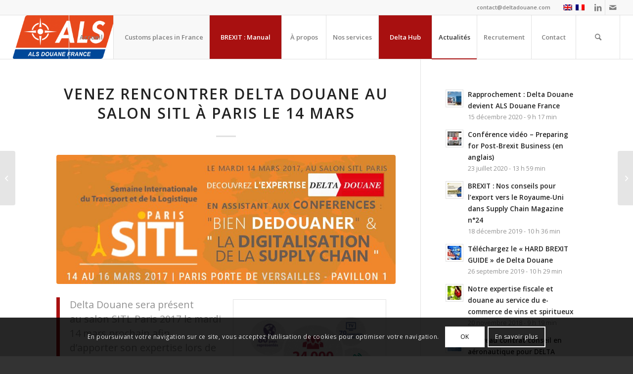

--- FILE ---
content_type: text/html; charset=UTF-8
request_url: https://deltadouane.com/2017/03/07/venez-rencontrer-delta-douane-au-salon-sitl-a-paris-le-14-mars/
body_size: 27397
content:
<!DOCTYPE html>
<html dir="ltr" lang="fr-FR" class="html_stretched responsive av-preloader-disabled  html_header_top html_logo_left html_main_nav_header html_menu_right html_slim html_header_sticky html_header_shrinking html_header_topbar_active html_mobile_menu_tablet html_header_searchicon html_content_align_center html_header_unstick_top_disabled html_header_stretch html_elegant-blog html_av-submenu-hidden html_av-submenu-display-click html_av-overlay-side html_av-overlay-side-classic html_av-submenu-noclone html_entry_id_1258 av-cookies-consent-show-message-bar av-cookies-cookie-consent-enabled av-cookies-can-opt-out av-cookies-user-silent-accept avia-cookie-check-browser-settings av-no-preview av-default-lightbox html_text_menu_active av-mobile-menu-switch-default">
<head>
<meta charset="UTF-8" />
<meta name="robots" content="index, follow" />


<!-- mobile setting -->
<meta name="viewport" content="width=device-width, initial-scale=1">

<!-- Scripts/CSS and wp_head hook -->
<title>Venez rencontrer Delta Douane au salon SITL à Paris le 14 mars | Deltadouane / ALS Douane France</title>
<link rel="alternate" hreflang="en" href="https://deltadouane.com/en/2017/03/07/venez-rencontrer-delta-douane-au-salon-sitl-a-paris-le-14-mars/" />
<link rel="alternate" hreflang="fr" href="https://deltadouane.com/2017/03/07/venez-rencontrer-delta-douane-au-salon-sitl-a-paris-le-14-mars/" />
<link rel="alternate" hreflang="x-default" href="https://deltadouane.com/2017/03/07/venez-rencontrer-delta-douane-au-salon-sitl-a-paris-le-14-mars/" />

		<!-- All in One SEO 4.9.3 - aioseo.com -->
	<meta name="description" content="Delta Douane sera présent au salon SITL Paris 2017 le mardi 14 mars prochain afin d&#039;apporter son expertise lors de deux conférences sur les thèmes du dédouanement et de la digitalisation des métiers de la supply chain. Première conférence : « Bien Dédouaner » 14 mars 2017, 09:30 - 10:30, SALLE 3 De plus en plus d’entreprises françaises" />
	<meta name="robots" content="max-image-preview:large" />
	<meta name="author" content="arsenelesueur"/>
	<link rel="canonical" href="https://deltadouane.com/2017/03/07/venez-rencontrer-delta-douane-au-salon-sitl-a-paris-le-14-mars/" />
	<meta name="generator" content="All in One SEO (AIOSEO) 4.9.3" />
		<script type="application/ld+json" class="aioseo-schema">
			{"@context":"https:\/\/schema.org","@graph":[{"@type":"Article","@id":"https:\/\/deltadouane.com\/2017\/03\/07\/venez-rencontrer-delta-douane-au-salon-sitl-a-paris-le-14-mars\/#article","name":"Venez rencontrer Delta Douane au salon SITL \u00e0 Paris le 14 mars | Deltadouane \/ ALS Douane France","headline":"Venez rencontrer Delta Douane au salon SITL \u00e0 Paris le 14 mars","author":{"@id":"https:\/\/deltadouane.com\/author\/arsenelesueur\/#author"},"publisher":{"@id":"https:\/\/deltadouane.com\/#organization"},"image":{"@type":"ImageObject","url":"https:\/\/deltadouane.com\/wp-content\/uploads\/2017\/03\/Delta-Douane_SITL_PARIS_2017.jpg","width":854,"height":321,"caption":"D\u00e9couvrez l'expertise Delta Douane lors de 2 conf\u00e9rences du SITL Paris 2017"},"datePublished":"2017-03-07T08:30:37+01:00","dateModified":"2025-04-04T17:33:30+02:00","inLanguage":"fr-FR","mainEntityOfPage":{"@id":"https:\/\/deltadouane.com\/2017\/03\/07\/venez-rencontrer-delta-douane-au-salon-sitl-a-paris-le-14-mars\/#webpage"},"isPartOf":{"@id":"https:\/\/deltadouane.com\/2017\/03\/07\/venez-rencontrer-delta-douane-au-salon-sitl-a-paris-le-14-mars\/#webpage"},"articleSection":"l'actualit\u00e9 de Delta Douane, Conf\u00e9rences, D\u00e9mat\u00e9rialisation, Digitalisation, Salon, SITL 2017, SITL Paris, Optional"},{"@type":"BreadcrumbList","@id":"https:\/\/deltadouane.com\/2017\/03\/07\/venez-rencontrer-delta-douane-au-salon-sitl-a-paris-le-14-mars\/#breadcrumblist","itemListElement":[{"@type":"ListItem","@id":"https:\/\/deltadouane.com#listItem","position":1,"name":"Accueil","item":"https:\/\/deltadouane.com","nextItem":{"@type":"ListItem","@id":"https:\/\/deltadouane.com\/category\/lactualite-de-delta-douane\/#listItem","name":"l'actualit\u00e9 de Delta Douane"}},{"@type":"ListItem","@id":"https:\/\/deltadouane.com\/category\/lactualite-de-delta-douane\/#listItem","position":2,"name":"l'actualit\u00e9 de Delta Douane","item":"https:\/\/deltadouane.com\/category\/lactualite-de-delta-douane\/","nextItem":{"@type":"ListItem","@id":"https:\/\/deltadouane.com\/2017\/03\/07\/venez-rencontrer-delta-douane-au-salon-sitl-a-paris-le-14-mars\/#listItem","name":"Venez rencontrer Delta Douane au salon SITL \u00e0 Paris le 14 mars"},"previousItem":{"@type":"ListItem","@id":"https:\/\/deltadouane.com#listItem","name":"Accueil"}},{"@type":"ListItem","@id":"https:\/\/deltadouane.com\/2017\/03\/07\/venez-rencontrer-delta-douane-au-salon-sitl-a-paris-le-14-mars\/#listItem","position":3,"name":"Venez rencontrer Delta Douane au salon SITL \u00e0 Paris le 14 mars","previousItem":{"@type":"ListItem","@id":"https:\/\/deltadouane.com\/category\/lactualite-de-delta-douane\/#listItem","name":"l'actualit\u00e9 de Delta Douane"}}]},{"@type":"Organization","@id":"https:\/\/deltadouane.com\/#organization","name":"Deltadouane \/ ALS Douane France","description":"Depuis 1999, le prestataire \"tout en un\" pour vos op\u00e9rations douani\u00e8res en France et en Europe","url":"https:\/\/deltadouane.com\/","telephone":"+33232120351","logo":{"@type":"ImageObject","url":"https:\/\/deltadouane.com\/wp-content\/uploads\/2020\/12\/ALS_Logo_rgb_avec-bande-bleue-ALS-Douane-France.png","@id":"https:\/\/deltadouane.com\/2017\/03\/07\/venez-rencontrer-delta-douane-au-salon-sitl-a-paris-le-14-mars\/#organizationLogo","width":979,"height":415},"image":{"@id":"https:\/\/deltadouane.com\/2017\/03\/07\/venez-rencontrer-delta-douane-au-salon-sitl-a-paris-le-14-mars\/#organizationLogo"}},{"@type":"Person","@id":"https:\/\/deltadouane.com\/author\/arsenelesueur\/#author","url":"https:\/\/deltadouane.com\/author\/arsenelesueur\/","name":"arsenelesueur","image":{"@type":"ImageObject","@id":"https:\/\/deltadouane.com\/2017\/03\/07\/venez-rencontrer-delta-douane-au-salon-sitl-a-paris-le-14-mars\/#authorImage","url":"https:\/\/secure.gravatar.com\/avatar\/478e80df2872d2ec72d011e858d35c0f?s=96&d=mm&r=g","width":96,"height":96,"caption":"arsenelesueur"}},{"@type":"WebPage","@id":"https:\/\/deltadouane.com\/2017\/03\/07\/venez-rencontrer-delta-douane-au-salon-sitl-a-paris-le-14-mars\/#webpage","url":"https:\/\/deltadouane.com\/2017\/03\/07\/venez-rencontrer-delta-douane-au-salon-sitl-a-paris-le-14-mars\/","name":"Venez rencontrer Delta Douane au salon SITL \u00e0 Paris le 14 mars | Deltadouane \/ ALS Douane France","description":"Delta Douane sera pr\u00e9sent au salon SITL Paris 2017 le mardi 14 mars prochain afin d'apporter son expertise lors de deux conf\u00e9rences sur les th\u00e8mes du d\u00e9douanement et de la digitalisation des m\u00e9tiers de la supply chain. Premi\u00e8re conf\u00e9rence : \u00ab Bien D\u00e9douaner \u00bb 14 mars 2017, 09:30 - 10:30, SALLE 3 De plus en plus d\u2019entreprises fran\u00e7aises","inLanguage":"fr-FR","isPartOf":{"@id":"https:\/\/deltadouane.com\/#website"},"breadcrumb":{"@id":"https:\/\/deltadouane.com\/2017\/03\/07\/venez-rencontrer-delta-douane-au-salon-sitl-a-paris-le-14-mars\/#breadcrumblist"},"author":{"@id":"https:\/\/deltadouane.com\/author\/arsenelesueur\/#author"},"creator":{"@id":"https:\/\/deltadouane.com\/author\/arsenelesueur\/#author"},"image":{"@type":"ImageObject","url":"https:\/\/deltadouane.com\/wp-content\/uploads\/2017\/03\/Delta-Douane_SITL_PARIS_2017.jpg","@id":"https:\/\/deltadouane.com\/2017\/03\/07\/venez-rencontrer-delta-douane-au-salon-sitl-a-paris-le-14-mars\/#mainImage","width":854,"height":321,"caption":"D\u00e9couvrez l'expertise Delta Douane lors de 2 conf\u00e9rences du SITL Paris 2017"},"primaryImageOfPage":{"@id":"https:\/\/deltadouane.com\/2017\/03\/07\/venez-rencontrer-delta-douane-au-salon-sitl-a-paris-le-14-mars\/#mainImage"},"datePublished":"2017-03-07T08:30:37+01:00","dateModified":"2025-04-04T17:33:30+02:00"},{"@type":"WebSite","@id":"https:\/\/deltadouane.com\/#website","url":"https:\/\/deltadouane.com\/","name":"Deltadouane \/ ALS Douane France","description":"Depuis 1999, le prestataire \"tout en un\" pour vos op\u00e9rations douani\u00e8res en France et en Europe","inLanguage":"fr-FR","publisher":{"@id":"https:\/\/deltadouane.com\/#organization"}}]}
		</script>
		<!-- All in One SEO -->


				<script type='text/javascript'>

				function avia_cookie_check_sessionStorage()
				{
					//	FF throws error when all cookies blocked !!
					var sessionBlocked = false;
					try
					{
						var test = sessionStorage.getItem( 'aviaCookieRefused' ) != null;
					}
					catch(e)
					{
						sessionBlocked = true;
					}

					var aviaCookieRefused = ! sessionBlocked ? sessionStorage.getItem( 'aviaCookieRefused' ) : null;

					var html = document.getElementsByTagName('html')[0];

					/**
					 * Set a class to avoid calls to sessionStorage
					 */
					if( sessionBlocked || aviaCookieRefused )
					{
						if( html.className.indexOf('av-cookies-session-refused') < 0 )
						{
							html.className += ' av-cookies-session-refused';
						}
					}

					if( sessionBlocked || aviaCookieRefused || document.cookie.match(/aviaCookieConsent/) )
					{
						if( html.className.indexOf('av-cookies-user-silent-accept') >= 0 )
						{
							 html.className = html.className.replace(/\bav-cookies-user-silent-accept\b/g, '');
						}
					}
				}

				avia_cookie_check_sessionStorage();

			</script>
			<link href='https://fonts.gstatic.com' crossorigin rel='preconnect' />
<link rel="alternate" type="application/rss+xml" title="Deltadouane / ALS Douane France &raquo; Flux" href="https://deltadouane.com/feed/" />
<link rel="alternate" type="application/rss+xml" title="Deltadouane / ALS Douane France &raquo; Flux des commentaires" href="https://deltadouane.com/comments/feed/" />
<link rel="alternate" type="application/rss+xml" title="Deltadouane / ALS Douane France &raquo; Venez rencontrer Delta Douane au salon SITL à Paris le 14 mars Flux des commentaires" href="https://deltadouane.com/2017/03/07/venez-rencontrer-delta-douane-au-salon-sitl-a-paris-le-14-mars/feed/" />

<!-- google webfont font replacement -->

			<script type='text/javascript'>

				(function() {

					/*	check if webfonts are disabled by user setting via cookie - or user must opt in.	*/
					var html = document.getElementsByTagName('html')[0];
					var cookie_check = html.className.indexOf('av-cookies-needs-opt-in') >= 0 || html.className.indexOf('av-cookies-can-opt-out') >= 0;
					var allow_continue = true;
					var silent_accept_cookie = html.className.indexOf('av-cookies-user-silent-accept') >= 0;

					if( cookie_check && ! silent_accept_cookie )
					{
						if( ! document.cookie.match(/aviaCookieConsent/) || html.className.indexOf('av-cookies-session-refused') >= 0 )
						{
							allow_continue = false;
						}
						else
						{
							if( ! document.cookie.match(/aviaPrivacyRefuseCookiesHideBar/) )
							{
								allow_continue = false;
							}
							else if( ! document.cookie.match(/aviaPrivacyEssentialCookiesEnabled/) )
							{
								allow_continue = false;
							}
							else if( document.cookie.match(/aviaPrivacyGoogleWebfontsDisabled/) )
							{
								allow_continue = false;
							}
						}
					}

					if( allow_continue )
					{
						var f = document.createElement('link');

						f.type 	= 'text/css';
						f.rel 	= 'stylesheet';
						f.href 	= 'https://fonts.googleapis.com/css?family=Open+Sans:400,600&display=auto';
						f.id 	= 'avia-google-webfont';

						document.getElementsByTagName('head')[0].appendChild(f);
					}
				})();

			</script>
			<script type="text/javascript">
/* <![CDATA[ */
window._wpemojiSettings = {"baseUrl":"https:\/\/s.w.org\/images\/core\/emoji\/15.0.3\/72x72\/","ext":".png","svgUrl":"https:\/\/s.w.org\/images\/core\/emoji\/15.0.3\/svg\/","svgExt":".svg","source":{"concatemoji":"https:\/\/deltadouane.com\/wp-includes\/js\/wp-emoji-release.min.js?ver=6.6.4"}};
/*! This file is auto-generated */
!function(i,n){var o,s,e;function c(e){try{var t={supportTests:e,timestamp:(new Date).valueOf()};sessionStorage.setItem(o,JSON.stringify(t))}catch(e){}}function p(e,t,n){e.clearRect(0,0,e.canvas.width,e.canvas.height),e.fillText(t,0,0);var t=new Uint32Array(e.getImageData(0,0,e.canvas.width,e.canvas.height).data),r=(e.clearRect(0,0,e.canvas.width,e.canvas.height),e.fillText(n,0,0),new Uint32Array(e.getImageData(0,0,e.canvas.width,e.canvas.height).data));return t.every(function(e,t){return e===r[t]})}function u(e,t,n){switch(t){case"flag":return n(e,"\ud83c\udff3\ufe0f\u200d\u26a7\ufe0f","\ud83c\udff3\ufe0f\u200b\u26a7\ufe0f")?!1:!n(e,"\ud83c\uddfa\ud83c\uddf3","\ud83c\uddfa\u200b\ud83c\uddf3")&&!n(e,"\ud83c\udff4\udb40\udc67\udb40\udc62\udb40\udc65\udb40\udc6e\udb40\udc67\udb40\udc7f","\ud83c\udff4\u200b\udb40\udc67\u200b\udb40\udc62\u200b\udb40\udc65\u200b\udb40\udc6e\u200b\udb40\udc67\u200b\udb40\udc7f");case"emoji":return!n(e,"\ud83d\udc26\u200d\u2b1b","\ud83d\udc26\u200b\u2b1b")}return!1}function f(e,t,n){var r="undefined"!=typeof WorkerGlobalScope&&self instanceof WorkerGlobalScope?new OffscreenCanvas(300,150):i.createElement("canvas"),a=r.getContext("2d",{willReadFrequently:!0}),o=(a.textBaseline="top",a.font="600 32px Arial",{});return e.forEach(function(e){o[e]=t(a,e,n)}),o}function t(e){var t=i.createElement("script");t.src=e,t.defer=!0,i.head.appendChild(t)}"undefined"!=typeof Promise&&(o="wpEmojiSettingsSupports",s=["flag","emoji"],n.supports={everything:!0,everythingExceptFlag:!0},e=new Promise(function(e){i.addEventListener("DOMContentLoaded",e,{once:!0})}),new Promise(function(t){var n=function(){try{var e=JSON.parse(sessionStorage.getItem(o));if("object"==typeof e&&"number"==typeof e.timestamp&&(new Date).valueOf()<e.timestamp+604800&&"object"==typeof e.supportTests)return e.supportTests}catch(e){}return null}();if(!n){if("undefined"!=typeof Worker&&"undefined"!=typeof OffscreenCanvas&&"undefined"!=typeof URL&&URL.createObjectURL&&"undefined"!=typeof Blob)try{var e="postMessage("+f.toString()+"("+[JSON.stringify(s),u.toString(),p.toString()].join(",")+"));",r=new Blob([e],{type:"text/javascript"}),a=new Worker(URL.createObjectURL(r),{name:"wpTestEmojiSupports"});return void(a.onmessage=function(e){c(n=e.data),a.terminate(),t(n)})}catch(e){}c(n=f(s,u,p))}t(n)}).then(function(e){for(var t in e)n.supports[t]=e[t],n.supports.everything=n.supports.everything&&n.supports[t],"flag"!==t&&(n.supports.everythingExceptFlag=n.supports.everythingExceptFlag&&n.supports[t]);n.supports.everythingExceptFlag=n.supports.everythingExceptFlag&&!n.supports.flag,n.DOMReady=!1,n.readyCallback=function(){n.DOMReady=!0}}).then(function(){return e}).then(function(){var e;n.supports.everything||(n.readyCallback(),(e=n.source||{}).concatemoji?t(e.concatemoji):e.wpemoji&&e.twemoji&&(t(e.twemoji),t(e.wpemoji)))}))}((window,document),window._wpemojiSettings);
/* ]]> */
</script>
<style id='wp-emoji-styles-inline-css' type='text/css'>

	img.wp-smiley, img.emoji {
		display: inline !important;
		border: none !important;
		box-shadow: none !important;
		height: 1em !important;
		width: 1em !important;
		margin: 0 0.07em !important;
		vertical-align: -0.1em !important;
		background: none !important;
		padding: 0 !important;
	}
</style>
<link rel='stylesheet' id='wp-block-library-css' href='https://deltadouane.com/wp-includes/css/dist/block-library/style.min.css?ver=6.6.4' type='text/css' media='all' />
<link rel='stylesheet' id='aioseo/css/src/vue/standalone/blocks/table-of-contents/global.scss-css' href='https://deltadouane.com/wp-content/plugins/all-in-one-seo-pack/dist/Lite/assets/css/table-of-contents/global.e90f6d47.css?ver=4.9.3' type='text/css' media='all' />
<style id='global-styles-inline-css' type='text/css'>
:root{--wp--preset--aspect-ratio--square: 1;--wp--preset--aspect-ratio--4-3: 4/3;--wp--preset--aspect-ratio--3-4: 3/4;--wp--preset--aspect-ratio--3-2: 3/2;--wp--preset--aspect-ratio--2-3: 2/3;--wp--preset--aspect-ratio--16-9: 16/9;--wp--preset--aspect-ratio--9-16: 9/16;--wp--preset--color--black: #000000;--wp--preset--color--cyan-bluish-gray: #abb8c3;--wp--preset--color--white: #ffffff;--wp--preset--color--pale-pink: #f78da7;--wp--preset--color--vivid-red: #cf2e2e;--wp--preset--color--luminous-vivid-orange: #ff6900;--wp--preset--color--luminous-vivid-amber: #fcb900;--wp--preset--color--light-green-cyan: #7bdcb5;--wp--preset--color--vivid-green-cyan: #00d084;--wp--preset--color--pale-cyan-blue: #8ed1fc;--wp--preset--color--vivid-cyan-blue: #0693e3;--wp--preset--color--vivid-purple: #9b51e0;--wp--preset--color--metallic-red: #b02b2c;--wp--preset--color--maximum-yellow-red: #edae44;--wp--preset--color--yellow-sun: #eeee22;--wp--preset--color--palm-leaf: #83a846;--wp--preset--color--aero: #7bb0e7;--wp--preset--color--old-lavender: #745f7e;--wp--preset--color--steel-teal: #5f8789;--wp--preset--color--raspberry-pink: #d65799;--wp--preset--color--medium-turquoise: #4ecac2;--wp--preset--gradient--vivid-cyan-blue-to-vivid-purple: linear-gradient(135deg,rgba(6,147,227,1) 0%,rgb(155,81,224) 100%);--wp--preset--gradient--light-green-cyan-to-vivid-green-cyan: linear-gradient(135deg,rgb(122,220,180) 0%,rgb(0,208,130) 100%);--wp--preset--gradient--luminous-vivid-amber-to-luminous-vivid-orange: linear-gradient(135deg,rgba(252,185,0,1) 0%,rgba(255,105,0,1) 100%);--wp--preset--gradient--luminous-vivid-orange-to-vivid-red: linear-gradient(135deg,rgba(255,105,0,1) 0%,rgb(207,46,46) 100%);--wp--preset--gradient--very-light-gray-to-cyan-bluish-gray: linear-gradient(135deg,rgb(238,238,238) 0%,rgb(169,184,195) 100%);--wp--preset--gradient--cool-to-warm-spectrum: linear-gradient(135deg,rgb(74,234,220) 0%,rgb(151,120,209) 20%,rgb(207,42,186) 40%,rgb(238,44,130) 60%,rgb(251,105,98) 80%,rgb(254,248,76) 100%);--wp--preset--gradient--blush-light-purple: linear-gradient(135deg,rgb(255,206,236) 0%,rgb(152,150,240) 100%);--wp--preset--gradient--blush-bordeaux: linear-gradient(135deg,rgb(254,205,165) 0%,rgb(254,45,45) 50%,rgb(107,0,62) 100%);--wp--preset--gradient--luminous-dusk: linear-gradient(135deg,rgb(255,203,112) 0%,rgb(199,81,192) 50%,rgb(65,88,208) 100%);--wp--preset--gradient--pale-ocean: linear-gradient(135deg,rgb(255,245,203) 0%,rgb(182,227,212) 50%,rgb(51,167,181) 100%);--wp--preset--gradient--electric-grass: linear-gradient(135deg,rgb(202,248,128) 0%,rgb(113,206,126) 100%);--wp--preset--gradient--midnight: linear-gradient(135deg,rgb(2,3,129) 0%,rgb(40,116,252) 100%);--wp--preset--font-size--small: 1rem;--wp--preset--font-size--medium: 1.125rem;--wp--preset--font-size--large: 1.75rem;--wp--preset--font-size--x-large: clamp(1.75rem, 3vw, 2.25rem);--wp--preset--spacing--20: 0.44rem;--wp--preset--spacing--30: 0.67rem;--wp--preset--spacing--40: 1rem;--wp--preset--spacing--50: 1.5rem;--wp--preset--spacing--60: 2.25rem;--wp--preset--spacing--70: 3.38rem;--wp--preset--spacing--80: 5.06rem;--wp--preset--shadow--natural: 6px 6px 9px rgba(0, 0, 0, 0.2);--wp--preset--shadow--deep: 12px 12px 50px rgba(0, 0, 0, 0.4);--wp--preset--shadow--sharp: 6px 6px 0px rgba(0, 0, 0, 0.2);--wp--preset--shadow--outlined: 6px 6px 0px -3px rgba(255, 255, 255, 1), 6px 6px rgba(0, 0, 0, 1);--wp--preset--shadow--crisp: 6px 6px 0px rgba(0, 0, 0, 1);}:root { --wp--style--global--content-size: 800px;--wp--style--global--wide-size: 1130px; }:where(body) { margin: 0; }.wp-site-blocks > .alignleft { float: left; margin-right: 2em; }.wp-site-blocks > .alignright { float: right; margin-left: 2em; }.wp-site-blocks > .aligncenter { justify-content: center; margin-left: auto; margin-right: auto; }:where(.is-layout-flex){gap: 0.5em;}:where(.is-layout-grid){gap: 0.5em;}.is-layout-flow > .alignleft{float: left;margin-inline-start: 0;margin-inline-end: 2em;}.is-layout-flow > .alignright{float: right;margin-inline-start: 2em;margin-inline-end: 0;}.is-layout-flow > .aligncenter{margin-left: auto !important;margin-right: auto !important;}.is-layout-constrained > .alignleft{float: left;margin-inline-start: 0;margin-inline-end: 2em;}.is-layout-constrained > .alignright{float: right;margin-inline-start: 2em;margin-inline-end: 0;}.is-layout-constrained > .aligncenter{margin-left: auto !important;margin-right: auto !important;}.is-layout-constrained > :where(:not(.alignleft):not(.alignright):not(.alignfull)){max-width: var(--wp--style--global--content-size);margin-left: auto !important;margin-right: auto !important;}.is-layout-constrained > .alignwide{max-width: var(--wp--style--global--wide-size);}body .is-layout-flex{display: flex;}.is-layout-flex{flex-wrap: wrap;align-items: center;}.is-layout-flex > :is(*, div){margin: 0;}body .is-layout-grid{display: grid;}.is-layout-grid > :is(*, div){margin: 0;}body{padding-top: 0px;padding-right: 0px;padding-bottom: 0px;padding-left: 0px;}a:where(:not(.wp-element-button)){text-decoration: underline;}:root :where(.wp-element-button, .wp-block-button__link){background-color: #32373c;border-width: 0;color: #fff;font-family: inherit;font-size: inherit;line-height: inherit;padding: calc(0.667em + 2px) calc(1.333em + 2px);text-decoration: none;}.has-black-color{color: var(--wp--preset--color--black) !important;}.has-cyan-bluish-gray-color{color: var(--wp--preset--color--cyan-bluish-gray) !important;}.has-white-color{color: var(--wp--preset--color--white) !important;}.has-pale-pink-color{color: var(--wp--preset--color--pale-pink) !important;}.has-vivid-red-color{color: var(--wp--preset--color--vivid-red) !important;}.has-luminous-vivid-orange-color{color: var(--wp--preset--color--luminous-vivid-orange) !important;}.has-luminous-vivid-amber-color{color: var(--wp--preset--color--luminous-vivid-amber) !important;}.has-light-green-cyan-color{color: var(--wp--preset--color--light-green-cyan) !important;}.has-vivid-green-cyan-color{color: var(--wp--preset--color--vivid-green-cyan) !important;}.has-pale-cyan-blue-color{color: var(--wp--preset--color--pale-cyan-blue) !important;}.has-vivid-cyan-blue-color{color: var(--wp--preset--color--vivid-cyan-blue) !important;}.has-vivid-purple-color{color: var(--wp--preset--color--vivid-purple) !important;}.has-metallic-red-color{color: var(--wp--preset--color--metallic-red) !important;}.has-maximum-yellow-red-color{color: var(--wp--preset--color--maximum-yellow-red) !important;}.has-yellow-sun-color{color: var(--wp--preset--color--yellow-sun) !important;}.has-palm-leaf-color{color: var(--wp--preset--color--palm-leaf) !important;}.has-aero-color{color: var(--wp--preset--color--aero) !important;}.has-old-lavender-color{color: var(--wp--preset--color--old-lavender) !important;}.has-steel-teal-color{color: var(--wp--preset--color--steel-teal) !important;}.has-raspberry-pink-color{color: var(--wp--preset--color--raspberry-pink) !important;}.has-medium-turquoise-color{color: var(--wp--preset--color--medium-turquoise) !important;}.has-black-background-color{background-color: var(--wp--preset--color--black) !important;}.has-cyan-bluish-gray-background-color{background-color: var(--wp--preset--color--cyan-bluish-gray) !important;}.has-white-background-color{background-color: var(--wp--preset--color--white) !important;}.has-pale-pink-background-color{background-color: var(--wp--preset--color--pale-pink) !important;}.has-vivid-red-background-color{background-color: var(--wp--preset--color--vivid-red) !important;}.has-luminous-vivid-orange-background-color{background-color: var(--wp--preset--color--luminous-vivid-orange) !important;}.has-luminous-vivid-amber-background-color{background-color: var(--wp--preset--color--luminous-vivid-amber) !important;}.has-light-green-cyan-background-color{background-color: var(--wp--preset--color--light-green-cyan) !important;}.has-vivid-green-cyan-background-color{background-color: var(--wp--preset--color--vivid-green-cyan) !important;}.has-pale-cyan-blue-background-color{background-color: var(--wp--preset--color--pale-cyan-blue) !important;}.has-vivid-cyan-blue-background-color{background-color: var(--wp--preset--color--vivid-cyan-blue) !important;}.has-vivid-purple-background-color{background-color: var(--wp--preset--color--vivid-purple) !important;}.has-metallic-red-background-color{background-color: var(--wp--preset--color--metallic-red) !important;}.has-maximum-yellow-red-background-color{background-color: var(--wp--preset--color--maximum-yellow-red) !important;}.has-yellow-sun-background-color{background-color: var(--wp--preset--color--yellow-sun) !important;}.has-palm-leaf-background-color{background-color: var(--wp--preset--color--palm-leaf) !important;}.has-aero-background-color{background-color: var(--wp--preset--color--aero) !important;}.has-old-lavender-background-color{background-color: var(--wp--preset--color--old-lavender) !important;}.has-steel-teal-background-color{background-color: var(--wp--preset--color--steel-teal) !important;}.has-raspberry-pink-background-color{background-color: var(--wp--preset--color--raspberry-pink) !important;}.has-medium-turquoise-background-color{background-color: var(--wp--preset--color--medium-turquoise) !important;}.has-black-border-color{border-color: var(--wp--preset--color--black) !important;}.has-cyan-bluish-gray-border-color{border-color: var(--wp--preset--color--cyan-bluish-gray) !important;}.has-white-border-color{border-color: var(--wp--preset--color--white) !important;}.has-pale-pink-border-color{border-color: var(--wp--preset--color--pale-pink) !important;}.has-vivid-red-border-color{border-color: var(--wp--preset--color--vivid-red) !important;}.has-luminous-vivid-orange-border-color{border-color: var(--wp--preset--color--luminous-vivid-orange) !important;}.has-luminous-vivid-amber-border-color{border-color: var(--wp--preset--color--luminous-vivid-amber) !important;}.has-light-green-cyan-border-color{border-color: var(--wp--preset--color--light-green-cyan) !important;}.has-vivid-green-cyan-border-color{border-color: var(--wp--preset--color--vivid-green-cyan) !important;}.has-pale-cyan-blue-border-color{border-color: var(--wp--preset--color--pale-cyan-blue) !important;}.has-vivid-cyan-blue-border-color{border-color: var(--wp--preset--color--vivid-cyan-blue) !important;}.has-vivid-purple-border-color{border-color: var(--wp--preset--color--vivid-purple) !important;}.has-metallic-red-border-color{border-color: var(--wp--preset--color--metallic-red) !important;}.has-maximum-yellow-red-border-color{border-color: var(--wp--preset--color--maximum-yellow-red) !important;}.has-yellow-sun-border-color{border-color: var(--wp--preset--color--yellow-sun) !important;}.has-palm-leaf-border-color{border-color: var(--wp--preset--color--palm-leaf) !important;}.has-aero-border-color{border-color: var(--wp--preset--color--aero) !important;}.has-old-lavender-border-color{border-color: var(--wp--preset--color--old-lavender) !important;}.has-steel-teal-border-color{border-color: var(--wp--preset--color--steel-teal) !important;}.has-raspberry-pink-border-color{border-color: var(--wp--preset--color--raspberry-pink) !important;}.has-medium-turquoise-border-color{border-color: var(--wp--preset--color--medium-turquoise) !important;}.has-vivid-cyan-blue-to-vivid-purple-gradient-background{background: var(--wp--preset--gradient--vivid-cyan-blue-to-vivid-purple) !important;}.has-light-green-cyan-to-vivid-green-cyan-gradient-background{background: var(--wp--preset--gradient--light-green-cyan-to-vivid-green-cyan) !important;}.has-luminous-vivid-amber-to-luminous-vivid-orange-gradient-background{background: var(--wp--preset--gradient--luminous-vivid-amber-to-luminous-vivid-orange) !important;}.has-luminous-vivid-orange-to-vivid-red-gradient-background{background: var(--wp--preset--gradient--luminous-vivid-orange-to-vivid-red) !important;}.has-very-light-gray-to-cyan-bluish-gray-gradient-background{background: var(--wp--preset--gradient--very-light-gray-to-cyan-bluish-gray) !important;}.has-cool-to-warm-spectrum-gradient-background{background: var(--wp--preset--gradient--cool-to-warm-spectrum) !important;}.has-blush-light-purple-gradient-background{background: var(--wp--preset--gradient--blush-light-purple) !important;}.has-blush-bordeaux-gradient-background{background: var(--wp--preset--gradient--blush-bordeaux) !important;}.has-luminous-dusk-gradient-background{background: var(--wp--preset--gradient--luminous-dusk) !important;}.has-pale-ocean-gradient-background{background: var(--wp--preset--gradient--pale-ocean) !important;}.has-electric-grass-gradient-background{background: var(--wp--preset--gradient--electric-grass) !important;}.has-midnight-gradient-background{background: var(--wp--preset--gradient--midnight) !important;}.has-small-font-size{font-size: var(--wp--preset--font-size--small) !important;}.has-medium-font-size{font-size: var(--wp--preset--font-size--medium) !important;}.has-large-font-size{font-size: var(--wp--preset--font-size--large) !important;}.has-x-large-font-size{font-size: var(--wp--preset--font-size--x-large) !important;}
:where(.wp-block-post-template.is-layout-flex){gap: 1.25em;}:where(.wp-block-post-template.is-layout-grid){gap: 1.25em;}
:where(.wp-block-columns.is-layout-flex){gap: 2em;}:where(.wp-block-columns.is-layout-grid){gap: 2em;}
:root :where(.wp-block-pullquote){font-size: 1.5em;line-height: 1.6;}
</style>
<link rel='stylesheet' id='wpml-legacy-dropdown-0-css' href='https://deltadouane.com/wp-content/plugins/sitepress-multilingual-cms/templates/language-switchers/legacy-dropdown/style.min.css?ver=1' type='text/css' media='all' />
<style id='wpml-legacy-dropdown-0-inline-css' type='text/css'>
.wpml-ls-statics-shortcode_actions, .wpml-ls-statics-shortcode_actions .wpml-ls-sub-menu, .wpml-ls-statics-shortcode_actions a {border-color:#EEEEEE;}.wpml-ls-statics-shortcode_actions a, .wpml-ls-statics-shortcode_actions .wpml-ls-sub-menu a, .wpml-ls-statics-shortcode_actions .wpml-ls-sub-menu a:link, .wpml-ls-statics-shortcode_actions li:not(.wpml-ls-current-language) .wpml-ls-link, .wpml-ls-statics-shortcode_actions li:not(.wpml-ls-current-language) .wpml-ls-link:link {color:#444444;background-color:#ffffff;}.wpml-ls-statics-shortcode_actions a, .wpml-ls-statics-shortcode_actions .wpml-ls-sub-menu a:hover,.wpml-ls-statics-shortcode_actions .wpml-ls-sub-menu a:focus, .wpml-ls-statics-shortcode_actions .wpml-ls-sub-menu a:link:hover, .wpml-ls-statics-shortcode_actions .wpml-ls-sub-menu a:link:focus {color:#000000;background-color:#eeeeee;}.wpml-ls-statics-shortcode_actions .wpml-ls-current-language > a {color:#444444;background-color:#ffffff;}.wpml-ls-statics-shortcode_actions .wpml-ls-current-language:hover>a, .wpml-ls-statics-shortcode_actions .wpml-ls-current-language>a:focus {color:#000000;background-color:#eeeeee;}
#lang_sel img, #lang_sel_list img, #lang_sel_footer img { display: inline; }
</style>
<link rel='stylesheet' id='avia-merged-styles-css' href='https://deltadouane.com/wp-content/uploads/dynamic_avia/avia-merged-styles-0dabc3e91abdec443f29868a5c02e301---6968205cc73f4.css' type='text/css' media='all' />
<link rel='stylesheet' id='avia-single-post-1258-css' href='https://deltadouane.com/wp-content/uploads/dynamic_avia/avia_posts_css/post-1258.css?ver=ver-1768432920' type='text/css' media='all' />
<script type="text/javascript" src="https://deltadouane.com/wp-includes/js/jquery/jquery.min.js?ver=3.7.1" id="jquery-core-js"></script>
<script type="text/javascript" src="https://deltadouane.com/wp-includes/js/jquery/jquery-migrate.min.js?ver=3.4.1" id="jquery-migrate-js"></script>
<script type="text/javascript" src="https://deltadouane.com/wp-content/plugins/sitepress-multilingual-cms/templates/language-switchers/legacy-dropdown/script.min.js?ver=1" id="wpml-legacy-dropdown-0-js"></script>
<script type="text/javascript" src="https://deltadouane.com/wp-content/uploads/dynamic_avia/avia-head-scripts-d5882c456a0a71a7aa015d247c578827---6968205cd6d3f.js" id="avia-head-scripts-js"></script>
<link rel="https://api.w.org/" href="https://deltadouane.com/wp-json/" /><link rel="alternate" title="JSON" type="application/json" href="https://deltadouane.com/wp-json/wp/v2/posts/1258" /><link rel="EditURI" type="application/rsd+xml" title="RSD" href="https://deltadouane.com/xmlrpc.php?rsd" />
<meta name="generator" content="WordPress 6.6.4" />
<link rel='shortlink' href='https://deltadouane.com/?p=1258' />
<link rel="alternate" title="oEmbed (JSON)" type="application/json+oembed" href="https://deltadouane.com/wp-json/oembed/1.0/embed?url=https%3A%2F%2Fdeltadouane.com%2F2017%2F03%2F07%2Fvenez-rencontrer-delta-douane-au-salon-sitl-a-paris-le-14-mars%2F" />
<link rel="alternate" title="oEmbed (XML)" type="text/xml+oembed" href="https://deltadouane.com/wp-json/oembed/1.0/embed?url=https%3A%2F%2Fdeltadouane.com%2F2017%2F03%2F07%2Fvenez-rencontrer-delta-douane-au-salon-sitl-a-paris-le-14-mars%2F&#038;format=xml" />
<meta name="generator" content="WPML ver:4.6.15 stt:1,4;" />
<link rel="profile" href="https://gmpg.org/xfn/11" />
<link rel="alternate" type="application/rss+xml" title="Deltadouane / ALS Douane France RSS2 Feed" href="https://deltadouane.com/feed/" />
<link rel="pingback" href="https://deltadouane.com/xmlrpc.php" />
<!--[if lt IE 9]><script src="https://deltadouane.com/wp-content/themes/enfold/js/html5shiv.js"></script><![endif]-->
<link rel="icon" href="http://deltadouane.com/wp-content/uploads/2020/12/ALS_Picto_rgb_avec-bande-bleue-ALS-Douane-France-300x300.png" type="image/png">

<!-- To speed up the rendering and to display the site as fast as possible to the user we include some styles and scripts for above the fold content inline -->
<script type="text/javascript">'use strict';var avia_is_mobile=!1;if(/Android|webOS|iPhone|iPad|iPod|BlackBerry|IEMobile|Opera Mini/i.test(navigator.userAgent)&&'ontouchstart' in document.documentElement){avia_is_mobile=!0;document.documentElement.className+=' avia_mobile '}
else{document.documentElement.className+=' avia_desktop '};document.documentElement.className+=' js_active ';(function(){var e=['-webkit-','-moz-','-ms-',''],n='',o=!1,a=!1;for(var t in e){if(e[t]+'transform' in document.documentElement.style){o=!0;n=e[t]+'transform'};if(e[t]+'perspective' in document.documentElement.style){a=!0}};if(o){document.documentElement.className+=' avia_transform '};if(a){document.documentElement.className+=' avia_transform3d '};if(typeof document.getElementsByClassName=='function'&&typeof document.documentElement.getBoundingClientRect=='function'&&avia_is_mobile==!1){if(n&&window.innerHeight>0){setTimeout(function(){var e=0,o={},a=0,t=document.getElementsByClassName('av-parallax'),i=window.pageYOffset||document.documentElement.scrollTop;for(e=0;e<t.length;e++){t[e].style.top='0px';o=t[e].getBoundingClientRect();a=Math.ceil((window.innerHeight+i-o.top)*0.3);t[e].style[n]='translate(0px, '+a+'px)';t[e].style.top='auto';t[e].className+=' enabled-parallax '}},50)}}})();</script><style type="text/css">
		@font-face {font-family: 'entypo-fontello'; font-weight: normal; font-style: normal; font-display: auto;
		src: url('https://deltadouane.com/wp-content/themes/enfold/config-templatebuilder/avia-template-builder/assets/fonts/entypo-fontello.woff2') format('woff2'),
		url('https://deltadouane.com/wp-content/themes/enfold/config-templatebuilder/avia-template-builder/assets/fonts/entypo-fontello.woff') format('woff'),
		url('https://deltadouane.com/wp-content/themes/enfold/config-templatebuilder/avia-template-builder/assets/fonts/entypo-fontello.ttf') format('truetype'),
		url('https://deltadouane.com/wp-content/themes/enfold/config-templatebuilder/avia-template-builder/assets/fonts/entypo-fontello.svg#entypo-fontello') format('svg'),
		url('https://deltadouane.com/wp-content/themes/enfold/config-templatebuilder/avia-template-builder/assets/fonts/entypo-fontello.eot'),
		url('https://deltadouane.com/wp-content/themes/enfold/config-templatebuilder/avia-template-builder/assets/fonts/entypo-fontello.eot?#iefix') format('embedded-opentype');
		} #top .avia-font-entypo-fontello, body .avia-font-entypo-fontello, html body [data-av_iconfont='entypo-fontello']:before{ font-family: 'entypo-fontello'; }
		
		@font-face {font-family: 'flaticon-sports'; font-weight: normal; font-style: normal; font-display: auto;
		src: url('https://deltadouane.com/wp-content/uploads/avia_fonts/flaticon-sports/flaticon-sports.woff2') format('woff2'),
		url('https://deltadouane.com/wp-content/uploads/avia_fonts/flaticon-sports/flaticon-sports.woff') format('woff'),
		url('https://deltadouane.com/wp-content/uploads/avia_fonts/flaticon-sports/flaticon-sports.ttf') format('truetype'),
		url('https://deltadouane.com/wp-content/uploads/avia_fonts/flaticon-sports/flaticon-sports.svg#flaticon-sports') format('svg'),
		url('https://deltadouane.com/wp-content/uploads/avia_fonts/flaticon-sports/flaticon-sports.eot'),
		url('https://deltadouane.com/wp-content/uploads/avia_fonts/flaticon-sports/flaticon-sports.eot?#iefix') format('embedded-opentype');
		} #top .avia-font-flaticon-sports, body .avia-font-flaticon-sports, html body [data-av_iconfont='flaticon-sports']:before{ font-family: 'flaticon-sports'; }
		</style>

<!--
Debugging Info for Theme support: 

Theme: Enfold
Version: 6.0.3
Installed: enfold
AviaFramework Version: 5.6
AviaBuilder Version: 5.3
aviaElementManager Version: 1.0.1
- - - - - - - - - - -
ChildTheme: Delta Douane
ChildTheme Version: 1.0
ChildTheme Installed: enfold

- - - - - - - - - - -
ML:512-PU:119-PLA:11
WP:6.6.4
Compress: CSS:all theme files - JS:all theme files
Updates: enabled - token has changed and not verified
PLAu:9
-->
</head>

<body id="top" class="post-template-default single single-post postid-1258 single-format-standard stretched rtl_columns av-curtain-numeric open_sans  avia-responsive-images-support" itemscope="itemscope" itemtype="https://schema.org/WebPage" >

	
	<div id='wrap_all'>

	
<header id='header' class='all_colors header_color light_bg_color  av_header_top av_logo_left av_main_nav_header av_menu_right av_slim av_header_sticky av_header_shrinking av_header_stretch av_mobile_menu_tablet av_header_searchicon av_header_unstick_top_disabled av_seperator_big_border av_bottom_nav_disabled  av_alternate_logo_active'  data-av_shrink_factor='50' role="banner" itemscope="itemscope" itemtype="https://schema.org/WPHeader" >

		<div id='header_meta' class='container_wrap container_wrap_meta  av_icon_active_right av_extra_header_active av_secondary_right av_phone_active_right av_entry_id_1258'>

			      <div class='container'>
			      <ul class='noLightbox social_bookmarks icon_count_3'><li class='social_bookmarks_linkedin av-social-link-linkedin social_icon_1'><a target="_blank" aria-label="Lien vers LinkedIn" href='https://www.linkedin.com/company/delta-douane' aria-hidden='false' data-av_icon='' data-av_iconfont='entypo-fontello' title='LinkedIn' rel="noopener"><span class='avia_hidden_link_text'>LinkedIn</span></a></li><li class='social_bookmarks_mail av-social-link-mail social_icon_2'><a  target="_blank" aria-label="Lien vers Mail" href='http://deltadouane.com/contact/' aria-hidden='false' data-av_icon='' data-av_iconfont='entypo-fontello' title='Mail'><span class='avia_hidden_link_text'>Mail</span></a></li></ul><nav class='sub_menu'  role="navigation" itemscope="itemscope" itemtype="https://schema.org/SiteNavigationElement" ><ul class='avia_wpml_language_switch avia_wpml_language_switch_extra'><li class='language_en '><a href='https://deltadouane.com/en/2017/03/07/venez-rencontrer-delta-douane-au-salon-sitl-a-paris-le-14-mars/'>	<span class='language_flag'><img title='English' src='https://deltadouane.com/wp-content/plugins/sitepress-multilingual-cms/res/flags/en.png' alt='English' /></span>	<span class='language_native'>English</span>	<span class='language_translated'>Anglais</span>	<span class='language_code'>en</span></a></li><li class='language_fr avia_current_lang'><a href='https://deltadouane.com/2017/03/07/venez-rencontrer-delta-douane-au-salon-sitl-a-paris-le-14-mars/'>	<span class='language_flag'><img title='Français' src='https://deltadouane.com/wp-content/plugins/sitepress-multilingual-cms/res/flags/fr.png' alt='Français' /></span>	<span class='language_native'>Français</span>	<span class='language_translated'>Français</span>	<span class='language_code'>fr</span></a></li></ul></nav><div class='phone-info '><div>contact@deltadouane.com</div></div>			      </div>
		</div>

		<div  id='header_main' class='container_wrap container_wrap_logo'>

        <div class='container av-logo-container'><div class='inner-container'><span class='logo avia-standard-logo'><a href='https://deltadouane.com/' class='' aria-label='Deltadouane / ALS Douane France' ><img src="http://deltadouane.com/wp-content/uploads/2020/12/ALS_Logo_rgb_avec-bande-bleue-ALS-Douane-France-300x127.png" height="100" width="300" alt='Deltadouane / ALS Douane France' title='' /></a></span><nav class='main_menu' data-selectname='Sélectionner une page'  role="navigation" itemscope="itemscope" itemtype="https://schema.org/SiteNavigationElement" ><div class="avia-menu av-main-nav-wrap"><ul role="menu" class="menu av-main-nav" id="avia-menu"><li role="menuitem" id="menu-item-782" class="menu-item menu-item-type-post_type menu-item-object-page menu-item-home menu-item-top-level menu-item-top-level-1"><a href="https://deltadouane.com/" itemprop="url" tabindex="0"><span class="avia-bullet"></span><span class="avia-menu-text">Accueil</span><span class="avia-menu-fx"><span class="avia-arrow-wrap"><span class="avia-arrow"></span></span></span></a></li>
<li role="menuitem" id="menu-item-2002" class="menu-item menu-item-type-post_type menu-item-object-page av-menu-button av-menu-button-bordered menu-item-top-level menu-item-top-level-2"><a href="https://deltadouane.com/customs-places-in-france/" itemprop="url" tabindex="0"><span class="avia-bullet"></span><span class="avia-menu-text">Customs places in France</span><span class="avia-menu-fx"><span class="avia-arrow-wrap"><span class="avia-arrow"></span></span></span></a></li>
<li role="menuitem" id="menu-item-1976" class="menu-item menu-item-type-custom menu-item-object-custom av-menu-button av-menu-button-colored menu-item-top-level menu-item-top-level-3"><a href="http://deltadouane.com/wp-content/uploads/2020/11/DELTA-DOUANE-ALS-Brexit-presentation-02-11-2020.pdf" itemprop="url" tabindex="0"><span class="avia-bullet"></span><span class="avia-menu-text">BREXIT : Manual</span><span class="avia-menu-fx"><span class="avia-arrow-wrap"><span class="avia-arrow"></span></span></span></a></li>
<li role="menuitem" id="menu-item-783" class="menu-item menu-item-type-post_type menu-item-object-page menu-item-has-children menu-item-top-level menu-item-top-level-4"><a href="https://deltadouane.com/a-propos/" itemprop="url" tabindex="0"><span class="avia-bullet"></span><span class="avia-menu-text">À propos</span><span class="avia-menu-fx"><span class="avia-arrow-wrap"><span class="avia-arrow"></span></span></span></a>


<ul class="sub-menu">
	<li role="menuitem" id="menu-item-1306" class="menu-item menu-item-type-custom menu-item-object-custom"><a href="http://deltadouane.com/a-propos/#entreprise" itemprop="url" tabindex="0"><span class="avia-bullet"></span><span class="avia-menu-text">L&rsquo;entreprise</span></a></li>
	<li role="menuitem" id="menu-item-1307" class="menu-item menu-item-type-custom menu-item-object-custom"><a href="http://deltadouane.com/a-propos/#recrutement" itemprop="url" tabindex="0"><span class="avia-bullet"></span><span class="avia-menu-text">Offres d&#8217;emploi</span></a></li>
</ul>
</li>
<li role="menuitem" id="menu-item-1129" class="menu-item menu-item-type-post_type menu-item-object-page menu-item-has-children menu-item-mega-parent  menu-item-top-level menu-item-top-level-5"><a href="https://deltadouane.com/nos-services/" itemprop="url" tabindex="0"><span class="avia-bullet"></span><span class="avia-menu-text">Nos services</span><span class="avia-menu-fx"><span class="avia-arrow-wrap"><span class="avia-arrow"></span></span></span></a>
<div class='avia_mega_div avia_mega4 twelve units'>

<ul class="sub-menu">
	<li role="menuitem" id="menu-item-1130" class="menu-item menu-item-type-post_type menu-item-object-page avia_mega_menu_columns_4 three units  avia_mega_menu_columns_first"><span class='mega_menu_title heading-color av-special-font'><a href='https://deltadouane.com/nos-services/analyse-conseil/'>Analyse &#038; Conseil</a></span></li>
	<li role="menuitem" id="menu-item-1131" class="menu-item menu-item-type-post_type menu-item-object-page avia_mega_menu_columns_4 three units "><span class='mega_menu_title heading-color av-special-font'><a href='https://deltadouane.com/nos-services/gestion-des-operations-douanieres/'>Gestion des opérations douanières</a></span></li>
	<li role="menuitem" id="menu-item-1132" class="menu-item menu-item-type-post_type menu-item-object-page avia_mega_menu_columns_4 three units "><span class='mega_menu_title heading-color av-special-font'><a href='https://deltadouane.com/nos-services/pilotage-de-flux/'>Pilotage de flux</a></span></li>
	<li role="menuitem" id="menu-item-1331" class="menu-item menu-item-type-post_type menu-item-object-page avia_mega_menu_columns_4 three units avia_mega_menu_columns_last"><span class='mega_menu_title heading-color av-special-font'><a href='https://deltadouane.com/nos-services/representation-fiscale/'>Représentation Fiscale</a></span></li>
</ul>

</div>
</li>
<li role="menuitem" id="menu-item-937" class="menu-item menu-item-type-custom menu-item-object-custom av-menu-button av-menu-button-colored menu-item-top-level menu-item-top-level-6"><a href="https://doc.deltadouane.com/" itemprop="url" tabindex="0"><span class="avia-bullet"></span><span class="avia-menu-text">Delta Hub</span><span class="avia-menu-fx"><span class="avia-arrow-wrap"><span class="avia-arrow"></span></span></span></a></li>
<li role="menuitem" id="menu-item-1207" class="menu-item menu-item-type-post_type menu-item-object-page current_page_parent menu-item-mega-parent  menu-item-top-level menu-item-top-level-7 current-menu-item"><a href="https://deltadouane.com/actualites/" itemprop="url" tabindex="0"><span class="avia-bullet"></span><span class="avia-menu-text">Actualités</span><span class="avia-menu-fx"><span class="avia-arrow-wrap"><span class="avia-arrow"></span></span></span></a></li>
<li role="menuitem" id="menu-item-1330" class="menu-item menu-item-type-post_type menu-item-object-page menu-item-top-level menu-item-top-level-8"><a href="https://deltadouane.com/recrutement/" itemprop="url" tabindex="0"><span class="avia-bullet"></span><span class="avia-menu-text">Recrutement</span><span class="avia-menu-fx"><span class="avia-arrow-wrap"><span class="avia-arrow"></span></span></span></a></li>
<li role="menuitem" id="menu-item-787" class="menu-item menu-item-type-post_type menu-item-object-page menu-item-top-level menu-item-top-level-9"><a href="https://deltadouane.com/contact/" itemprop="url" tabindex="0"><span class="avia-bullet"></span><span class="avia-menu-text">Contact</span><span class="avia-menu-fx"><span class="avia-arrow-wrap"><span class="avia-arrow"></span></span></span></a></li>
<li id="menu-item-search" class="noMobile menu-item menu-item-search-dropdown menu-item-avia-special" role="menuitem"><a aria-label="Rechercher" href="?s=" rel="nofollow" data-avia-search-tooltip="
&lt;search&gt;
	&lt;form role=&quot;search&quot; action=&quot;https://deltadouane.com/&quot; id=&quot;searchform&quot; method=&quot;get&quot; class=&quot;&quot;&gt;
		&lt;div&gt;
			&lt;input type=&quot;submit&quot; value=&quot;&quot; id=&quot;searchsubmit&quot; class=&quot;button avia-font-entypo-fontello&quot; title=&quot;Entrez au moins 3 caractères pour afficher une liste de résultats ou cliquez pour aller sur la page des résultats de recherche pour tous les afficher&quot; /&gt;
			&lt;input type=&quot;search&quot; id=&quot;s&quot; name=&quot;s&quot; value=&quot;&quot; aria-label='Rechercher' placeholder='Rechercher' required /&gt;
					&lt;/div&gt;
	&lt;/form&gt;
&lt;/search&gt;
" aria-hidden='false' data-av_icon='' data-av_iconfont='entypo-fontello'><span class="avia_hidden_link_text">Rechercher</span></a></li><li class="av-burger-menu-main menu-item-avia-special " role="menuitem">
	        			<a href="#" aria-label="Menu" aria-hidden="false">
							<span class="av-hamburger av-hamburger--spin av-js-hamburger">
								<span class="av-hamburger-box">
						          <span class="av-hamburger-inner"></span>
						          <strong>Menu</strong>
								</span>
							</span>
							<span class="avia_hidden_link_text">Menu</span>
						</a>
	        		   </li></ul></div></nav></div> </div> 
		<!-- end container_wrap-->
		</div>
<div class="header_bg"></div>
<!-- end header -->
</header>

	<div id='main' class='all_colors' data-scroll-offset='88'>

	
		<div class='container_wrap container_wrap_first main_color sidebar_right'>

			<div class='container template-blog template-single-blog '>

				<main class='content units av-content-small alpha  av-blog-meta-author-disabled av-blog-meta-comments-disabled av-blog-meta-category-disabled av-blog-meta-date-disabled av-main-single'  role="main" itemscope="itemscope" itemtype="https://schema.org/Blog" >

					<article class="post-entry post-entry-type-standard post-entry-1258 post-loop-1 post-parity-odd post-entry-last single-big with-slider post-1258 post type-post status-publish format-standard has-post-thumbnail hentry category-lactualite-de-delta-douane tag-conferences tag-dematerialisation tag-digitalisation tag-salon tag-sitl-2017 tag-sitl-paris"  itemscope="itemscope" itemtype="https://schema.org/BlogPosting" itemprop="blogPost" ><div class="blog-meta"></div><div class='entry-content-wrapper clearfix standard-content'><header class="entry-content-header" aria-label="Post: Venez rencontrer Delta Douane au salon SITL à Paris le 14 mars"><div class="av-heading-wrapper"><span class="blog-categories minor-meta"><a href="https://deltadouane.com/category/lactualite-de-delta-douane/" rel="tag">l'actualité de Delta Douane</a></span><h1 class='post-title entry-title '  itemprop="headline" >Venez rencontrer Delta Douane au salon SITL à Paris le 14 mars<span class="post-format-icon minor-meta"></span></h1></div></header><span class="av-vertical-delimiter"></span><div class="big-preview single-big"  itemprop="image" itemscope="itemscope" itemtype="https://schema.org/ImageObject" ><a href="https://deltadouane.com/wp-content/uploads/2017/03/Delta-Douane_SITL_PARIS_2017.jpg" data-srcset="https://deltadouane.com/wp-content/uploads/2017/03/Delta-Douane_SITL_PARIS_2017.jpg 854w, https://deltadouane.com/wp-content/uploads/2017/03/Delta-Douane_SITL_PARIS_2017-300x113.jpg 300w, https://deltadouane.com/wp-content/uploads/2017/03/Delta-Douane_SITL_PARIS_2017-768x289.jpg 768w, https://deltadouane.com/wp-content/uploads/2017/03/Delta-Douane_SITL_PARIS_2017-705x265.jpg 705w, https://deltadouane.com/wp-content/uploads/2017/03/Delta-Douane_SITL_PARIS_2017-450x169.jpg 450w" data-sizes="(max-width: 854px) 100vw, 854px"  title="Découvrez l&#039;expertise Delta Douane lors de 2 conférences du SITL Paris 2017" ><img loading="lazy" width="845" height="321" src="https://deltadouane.com/wp-content/uploads/2017/03/Delta-Douane_SITL_PARIS_2017-845x321.jpg" class="wp-image-1278 avia-img-lazy-loading-1278 attachment-entry_with_sidebar size-entry_with_sidebar wp-post-image" alt="Découvrez l&#039;expertise Delta Douane lors de 2 conférences du SITL Paris 2017" decoding="async" srcset="https://deltadouane.com/wp-content/uploads/2017/03/Delta-Douane_SITL_PARIS_2017-845x321.jpg 845w, https://deltadouane.com/wp-content/uploads/2017/03/Delta-Douane_SITL_PARIS_2017-300x113.jpg 300w" sizes="(max-width: 845px) 100vw, 845px" /></a></div><div class="entry-content"  itemprop="text" ><blockquote>
<div id="attachment_1260" style="width: 310px" class="wp-caption alignright"><img decoding="async" aria-describedby="caption-attachment-1260" class="wp-image-1260 size-medium" src="http://deltadouane.com/wp-content/uploads/2017/03/Qui_expose_sitlparis_2017_PICTO_chiffres-300x199.png" width="300" height="199" srcset="https://deltadouane.com/wp-content/uploads/2017/03/Qui_expose_sitlparis_2017_PICTO_chiffres-300x199.png 300w, https://deltadouane.com/wp-content/uploads/2017/03/Qui_expose_sitlparis_2017_PICTO_chiffres-768x510.png 768w, https://deltadouane.com/wp-content/uploads/2017/03/Qui_expose_sitlparis_2017_PICTO_chiffres-705x469.png 705w, https://deltadouane.com/wp-content/uploads/2017/03/Qui_expose_sitlparis_2017_PICTO_chiffres-450x299.png 450w, https://deltadouane.com/wp-content/uploads/2017/03/Qui_expose_sitlparis_2017_PICTO_chiffres.png 820w" sizes="(max-width: 300px) 100vw, 300px" /><p id="caption-attachment-1260" class="wp-caption-text">SITL Paris réunit l’ensemble des produits et des services innovants dédiés au transport de marchandises, au freight forwarding et à la chaîne logistique. Il constitue la plus forte concentration d’utilisateurs de transport et de logistique issus de l’industrie, du commerce et de la distribution, à la recherche de nouveaux fournisseurs.</p></div>
<p>Delta Douane sera présent au salon SITL Paris 2017 le mardi 14 mars prochain afin d&rsquo;apporter son expertise lors de deux conférences sur les thèmes du dédouanement et de la digitalisation des métiers de la supply chain.</p></blockquote>
<div  class='avia-button-wrap av-t5lb16-7f22d46aa264c9af5f72d5890fad9aaa-wrap avia-button-left  avia-builder-el-0  el_before_av_table  avia-builder-el-first '><a href='https://www.mybadgeonline.com/SITL/default.aspx?&amp;IdLangue=fr' class='avia-button av-t5lb16-7f22d46aa264c9af5f72d5890fad9aaa av-link-btn avia-icon_select-yes-left-icon avia-size-medium avia-position-left avia-color-theme-color' target="_blank" rel="noopener noreferrer" aria-label="Participer"><span class='avia_button_icon avia_button_icon_left' aria-hidden='true' data-av_icon='' data-av_iconfont='entypo-fontello'></span><span class='avia_iconbox_title' >Participer</span></a></div>
<h2><strong><em>Première conférence : </em></strong><strong>« Bien Dédouaner »  </strong></h2>
<p><em>14 mars 2017, 09:30 &#8211; 10:30, SALLE 3</em></p>
<p><strong>De plus en plus d’entreprises françaises exportent ou importent des marchandises provenant des 4 coins de la planète.</strong> Le commerce international est devenu un acte si banal que l’on en oublie certaines règles pourtant essentielles pour la compétitivité de nos entreprises. Le premier aspect est la chaîne de valeur, définir la responsabilité et les fonctions de chacun des maillons : de l’importateur / exportateur en passant par l’organisateur de transport international, le commissionnaire en douane…. Le deuxième aspect sera la boite à outils de l’importateur ou exportateur : statut OEA, l’<strong>auto-liquidation de la TVA</strong>, etc…</p>
<p>Le troisième aspect est encore mal connu et pourtant il a un impact direct sur la taxation de vos marchandises : <strong>sûreté/sécurité</strong> (le statut ECS). Ce dernier point prendra de plus en plus d’importance à très court terme dans vos <strong>échanges internationaux</strong>.</p>
<div  class='avia-table av-rhn64q-47e465e1851bcbe8f136435faf19626c main_color avia-pricing-table-container avia_pricing_default  avia-builder-el-1  el_after_av_button  el_before_av_table  avia-table-1'  itemscope="itemscope" itemtype="https://schema.org/Table" ><div class="pricing-table-wrap"><ul class='pricing-table '><li class='avia-heading-row'><div class='first-table-item'>Animateur</div><span class='pricing-extra'></span></li><li class=''><a href="http://www.sitl.eu/fr/Contributors/3206327/COUTURE-Yves">COUTURE Yves</a>, Directeur, GMJ PHOENIX</li></ul></div><div class="pricing-table-wrap"><ul class='pricing-table '><li class='avia-heading-row'><div class='first-table-item'>Intervenants</div><span class='pricing-extra'></span></li><li class=''></p>
<p><a href="http://www.sitl.eu/fr/Contributors/3206275/PAQUENTIN-Hubert">PAQUENTIN Hubert</a>, Global Customs and Trade manager / Président de la Commission douane , SOLVAY/ AUTF</p>
<p><a href="http://www.sitl.eu/fr/Contributors/3206247/TOUSSAINT-Robert">TOUSSAINT Robert</a>, Président, DELTA DOUANE</p>
<p><a href="http://www.sitl.eu/fr/Contributors/3206276/FALCO-Celine">FALCO Céline</a>, Customs France Leader , CLASQUIN</p>
<p><a href="http://www.sitl.eu/fr/Contributors/3206277/LAUNAY-Robert">LAUNAY Robert</a>, Directeur Général , Alis International / CRYSTAL GROUP</p>
<p></li></ul></div></div>
<h4></h4>
<h2><strong><em>Deuxième conférence : </em></strong><strong>La digitalisation de la Supply Chain</strong></h2>
<p><em>14 mars 2017, 14:30 &#8211; 15:30, SALLE 3</em></p>
<p>La performance à l’international passe désormais par la <strong>digitalisation intégrale de la Supply Chain</strong> au niveau mondial. Des spécialistes vont faire le point lors de cette conférence sur la <strong>dématérialisation</strong> complète des <strong>procédures douanières</strong>, la digitalisation et la <strong>sécurité des échanges de données</strong> pour accélérer la <strong>circulation des marchandises à travers le monde</strong>.</p>
<p>Un focus sera fait sur la blockchain ou comment sécuriser les échanges de données sans tiers de confiance.</p>
<p>&nbsp;</p>
<p>&nbsp;</p>
<div  class='avia-table av-fsf7cq-273c62b34dee008f161f42259dfd5b8f main_color avia-pricing-table-container avia_pricing_default  avia-builder-el-2  el_after_av_table  el_before_av_hr  avia-table-2'  itemscope="itemscope" itemtype="https://schema.org/Table" ><div class="pricing-table-wrap"><ul class='pricing-table '><li class='avia-heading-row'><div class='first-table-item'>Animateur</div><span class='pricing-extra'></span></li><li class=''><a href="http://www.sitl.eu/fr/Contributors/3206327/COUTURE-Yves">COUTURE Yves</a>, Directeur, GMJ PHOENIX</li></ul></div><div class="pricing-table-wrap"><ul class='pricing-table '><li class='avia-heading-row'><div class='first-table-item'>Intervenants</div><span class='pricing-extra'></span></li><li class=''></p>
<p><a href="http://www.sitl.eu/fr/Contributors/3206247/TOUSSAINT-Robert">TOUSSAINT Robert</a>, Président, DELTA DOUANE</p>
<p><a href="http://www.sitl.eu/fr/Contributors/3206252/DALY-Benoit">DALY Benoit</a>, Secrétaire Général , FNTR</p>
<p><a href="http://www.sitl.eu/fr/Contributors/3206255/THOMPSON-Lance">THOMPSON Lance</a>, International Development Manager , CONEX</p>
<p><a href="http://www.sitl.eu/fr/Contributors/3206249/CUVELIER-Jean-Christophe">CUVELIER Jean-Christophe</a>, Executive Vice President Business Development &amp; Innovation , CRYSTAL GROUP</p>
<p></li></ul></div></div>
<div  class='hr av-3z5hnu-3385082a1d68ab843cdc2e1868ab34fb hr-default  avia-builder-el-3  el_after_av_table  el_before_av_button_big  avia-builder-el-last '><span class='hr-inner '><span class="hr-inner-style"></span></span></div>
<div  class='avia-button-wrap avia-button-center  avia-builder-el-4  el_after_av_hr  avia-builder-el-last '><a href='https://www.mybadgeonline.com/SITL/default.aspx?&amp;IdLangue=fr' class='avia-color-grey avia-button avia-button-fullwidth av-24jq7u-e2fd67118ae43a33b18e0f1c842edb76 avia-icon_select-yes-left-icon avia-color-grey' target="_blank" rel="noopener noreferrer" aria-label="Participer"><span class='avia_button_icon avia_button_icon_left' aria-hidden='true' data-av_icon='' data-av_iconfont='entypo-fontello'></span><span class='avia_iconbox_title' >Participer</span><div class='av-button-description av-button-description-below'><p>Commandez votre badge &amp; inscrivez-vous à nos conférences</p>
</div><span class='avia_button_background avia-button avia-button-fullwidth avia-color-theme-color'></span></a></div>
</div><span class="post-meta-infos"></span><footer class="entry-footer"><span class="blog-tags minor-meta"><strong>Etiquettes :</strong><span> <a href="https://deltadouane.com/tag/conferences/" rel="tag">Conférences</a>, <a href="https://deltadouane.com/tag/dematerialisation/" rel="tag">Dématérialisation</a>, <a href="https://deltadouane.com/tag/digitalisation/" rel="tag">Digitalisation</a>, <a href="https://deltadouane.com/tag/salon/" rel="tag">Salon</a>, <a href="https://deltadouane.com/tag/sitl-2017/" rel="tag">SITL 2017</a>, <a href="https://deltadouane.com/tag/sitl-paris/" rel="tag">SITL Paris</a></span></span><div class='av-social-sharing-box av-social-sharing-box-default av-social-sharing-box-fullwidth'><div class="av-share-box"><h5 class='av-share-link-description av-no-toc '>Partager cette publication</h5><ul class="av-share-box-list noLightbox"><li class='av-share-link av-social-link-facebook' ><a target="_blank" aria-label="Partager sur Facebook" href='https://www.facebook.com/sharer.php?u=https://deltadouane.com/2017/03/07/venez-rencontrer-delta-douane-au-salon-sitl-a-paris-le-14-mars/&#038;t=Venez%20rencontrer%20Delta%20Douane%20au%20salon%20SITL%20%C3%A0%20Paris%20le%2014%20mars' aria-hidden='false' data-av_icon='' data-av_iconfont='entypo-fontello' title='' data-avia-related-tooltip='Partager sur Facebook' rel="noopener"><span class='avia_hidden_link_text'>Partager sur Facebook</span></a></li><li class='av-share-link av-social-link-twitter' ><a target="_blank" aria-label="Partager sur X" href='https://twitter.com/share?text=Venez%20rencontrer%20Delta%20Douane%20au%20salon%20SITL%20%C3%A0%20Paris%20le%2014%20mars&#038;url=https://deltadouane.com/?p=1258' aria-hidden='false' data-av_icon='' data-av_iconfont='entypo-fontello' title='' data-avia-related-tooltip='Partager sur X' rel="noopener"><span class='avia_hidden_link_text'>Partager sur X</span></a></li><li class='av-share-link av-social-link-square-x-twitter' ><a target="_blank" aria-label="Partager sur X" href='https://twitter.com/share?text=Venez%20rencontrer%20Delta%20Douane%20au%20salon%20SITL%20%C3%A0%20Paris%20le%2014%20mars&#038;url=https://deltadouane.com/?p=1258' aria-hidden='false' data-av_icon='' data-av_iconfont='entypo-fontello' title='' data-avia-related-tooltip='Partager sur X' rel="noopener"><span class='avia_hidden_link_text'>Partager sur X</span></a></li><li class='av-share-link av-social-link-whatsapp' ><a target="_blank" aria-label="Partager sur WhatsApp" href='https://api.whatsapp.com/send?text=https://deltadouane.com/2017/03/07/venez-rencontrer-delta-douane-au-salon-sitl-a-paris-le-14-mars/' aria-hidden='false' data-av_icon='' data-av_iconfont='entypo-fontello' title='' data-avia-related-tooltip='Partager sur WhatsApp' rel="noopener"><span class='avia_hidden_link_text'>Partager sur WhatsApp</span></a></li><li class='av-share-link av-social-link-linkedin' ><a target="_blank" aria-label="Partager sur LinkedIn" href='https://linkedin.com/shareArticle?mini=true&#038;title=Venez%20rencontrer%20Delta%20Douane%20au%20salon%20SITL%20%C3%A0%20Paris%20le%2014%20mars&#038;url=https://deltadouane.com/2017/03/07/venez-rencontrer-delta-douane-au-salon-sitl-a-paris-le-14-mars/' aria-hidden='false' data-av_icon='' data-av_iconfont='entypo-fontello' title='' data-avia-related-tooltip='Partager sur LinkedIn' rel="noopener"><span class='avia_hidden_link_text'>Partager sur LinkedIn</span></a></li><li class='av-share-link av-social-link-mail' ><a  aria-label="Partager par Mail" href='mailto:?subject=Venez%20rencontrer%20Delta%20Douane%20au%20salon%20SITL%20%C3%A0%20Paris%20le%2014%20mars&#038;body=https://deltadouane.com/2017/03/07/venez-rencontrer-delta-douane-au-salon-sitl-a-paris-le-14-mars/' aria-hidden='false' data-av_icon='' data-av_iconfont='entypo-fontello' title='' data-avia-related-tooltip='Partager par Mail'><span class='avia_hidden_link_text'>Partager par Mail</span></a></li></ul></div></div></footer><div class='post_delimiter'></div></div><div class="post_author_timeline"></div><span class='hidden'>
				<span class='av-structured-data'  itemprop="image" itemscope="itemscope" itemtype="https://schema.org/ImageObject" >
						<span itemprop='url'>https://deltadouane.com/wp-content/uploads/2017/03/Delta-Douane_SITL_PARIS_2017.jpg</span>
						<span itemprop='height'>321</span>
						<span itemprop='width'>854</span>
				</span>
				<span class='av-structured-data'  itemprop="publisher" itemtype="https://schema.org/Organization" itemscope="itemscope" >
						<span itemprop='name'>arsenelesueur</span>
						<span itemprop='logo' itemscope itemtype='https://schema.org/ImageObject'>
							<span itemprop='url'>http://deltadouane.com/wp-content/uploads/2020/12/ALS_Logo_rgb_avec-bande-bleue-ALS-Douane-France-300x127.png</span>
						</span>
				</span><span class='av-structured-data'  itemprop="author" itemscope="itemscope" itemtype="https://schema.org/Person" ><span itemprop='name'>arsenelesueur</span></span><span class='av-structured-data'  itemprop="datePublished" datetime="2017-03-07T08:30:37+01:00" >2017-03-07 08:30:37</span><span class='av-structured-data'  itemprop="dateModified" itemtype="https://schema.org/dateModified" >2025-04-04 17:33:30</span><span class='av-structured-data'  itemprop="mainEntityOfPage" itemtype="https://schema.org/mainEntityOfPage" ><span itemprop='name'>Venez rencontrer Delta Douane au salon SITL à Paris le 14 mars</span></span></span></article><div class='single-big'></div><div class='related_posts clearfix av-related-style-full'><h5 class="related_title">Vous aimerez peut-être aussi</h5><div class="related_entries_container"><div class='av_one_half no_margin  alpha relThumb relThumb1 relThumbOdd post-format-standard related_column'><a href='https://deltadouane.com/2017/03/27/delta-douane-etait-au-salon-sitl-paris-2017/' class='relThumWrap noLightbox' title='Conférences, rencontres&#8230; Delta Douane était au salon SITL Paris 2017'><span class='related_image_wrap' ><img width="180" height="180" src="https://deltadouane.com/wp-content/uploads/2017/03/2017-04-05_deltadouane_remerciements_SITL-180x180.jpg" class="wp-image-1301 avia-img-lazy-loading-1301 attachment-square size-square wp-post-image" alt="Delta Douane était au SITL Paris 2017" title="Delta Douane était au SITL Paris 2017" decoding="async" loading="lazy" srcset="https://deltadouane.com/wp-content/uploads/2017/03/2017-04-05_deltadouane_remerciements_SITL-180x180.jpg 180w, https://deltadouane.com/wp-content/uploads/2017/03/2017-04-05_deltadouane_remerciements_SITL-80x80.jpg 80w, https://deltadouane.com/wp-content/uploads/2017/03/2017-04-05_deltadouane_remerciements_SITL-36x36.jpg 36w, https://deltadouane.com/wp-content/uploads/2017/03/2017-04-05_deltadouane_remerciements_SITL-120x120.jpg 120w" sizes="(max-width: 180px) 100vw, 180px" /><span class='related-format-icon '><span class='related-format-icon-inner' aria-hidden='true' data-av_icon='' data-av_iconfont='entypo-fontello'></span></span></span><strong class="av-related-title">Conférences, rencontres&#8230; Delta Douane était au salon SITL Paris 2017</strong></a></div></div></div>


<div class='comment-entry post-entry'>


</div>

				<!--end content-->
				</main>

				<aside class='sidebar sidebar_right   alpha units' aria-label="Sidebar"  role="complementary" itemscope="itemscope" itemtype="https://schema.org/WPSideBar" ><div class="inner_sidebar extralight-border"><section id="newsbox-2" class="widget clearfix avia-widget-container newsbox"><ul class="news-wrap image_size_widget"><li class="news-content post-format-standard"><div class="news-link"><a class='news-thumb ' title="Lire : Rapprochement : Delta Douane devient ALS Douane France" href="https://deltadouane.com/2020/12/15/rapprochement-delta-douane-devient-als-douane-france/"><img width="36" height="36" src="https://deltadouane.com/wp-content/uploads/2020/12/Delta-Douane-devient-ALS-Douane-France-36x36.jpg" class="wp-image-1989 avia-img-lazy-loading-1989 attachment-widget size-widget wp-post-image" alt="Delta Douane devient ALS Douane France" decoding="async" loading="lazy" srcset="https://deltadouane.com/wp-content/uploads/2020/12/Delta-Douane-devient-ALS-Douane-France-36x36.jpg 36w, https://deltadouane.com/wp-content/uploads/2020/12/Delta-Douane-devient-ALS-Douane-France-80x80.jpg 80w, https://deltadouane.com/wp-content/uploads/2020/12/Delta-Douane-devient-ALS-Douane-France-180x180.jpg 180w" sizes="(max-width: 36px) 100vw, 36px" /></a><div class="news-headline"><a class='news-title' title="Lire : Rapprochement : Delta Douane devient ALS Douane France" href="https://deltadouane.com/2020/12/15/rapprochement-delta-douane-devient-als-douane-france/">Rapprochement : Delta Douane devient ALS Douane France</a><span class="news-time">15 décembre 2020 - 9 h 17 min</span></div></div></li><li class="news-content post-format-video"><div class="news-link"><a class='news-thumb ' title="Lire : Conférence vidéo &#8211; Preparing for Post-Brexit Business (en anglais)" href="https://deltadouane.com/2020/07/23/conference-video-preparing-for-post-brexit-business-en-anglais/"><img width="36" height="36" src="https://deltadouane.com/wp-content/uploads/2020/07/video_delta-douane_cover-36x36.jpg" class="wp-image-1960 avia-img-lazy-loading-1960 attachment-widget size-widget wp-post-image" alt="" decoding="async" loading="lazy" srcset="https://deltadouane.com/wp-content/uploads/2020/07/video_delta-douane_cover-36x36.jpg 36w, https://deltadouane.com/wp-content/uploads/2020/07/video_delta-douane_cover-80x80.jpg 80w, https://deltadouane.com/wp-content/uploads/2020/07/video_delta-douane_cover-180x180.jpg 180w" sizes="(max-width: 36px) 100vw, 36px" /></a><div class="news-headline"><a class='news-title' title="Lire : Conférence vidéo &#8211; Preparing for Post-Brexit Business (en anglais)" href="https://deltadouane.com/2020/07/23/conference-video-preparing-for-post-brexit-business-en-anglais/">Conférence vidéo &#8211; Preparing for Post-Brexit Business (en anglais)</a><span class="news-time">23 juillet 2020 - 13 h 59 min</span></div></div></li><li class="news-content post-format-standard"><div class="news-link"><a class='news-thumb ' title="Lire : BREXIT : Nos conseils pour l&rsquo;export vers le Royaume-Uni dans Supply Chain Magazine n°24" href="https://deltadouane.com/2019/12/18/brexit-nos-conseils-pour-lexport-vers-le-royaume-uni-dans-supply-chain-magazine-n24/"><img width="36" height="36" src="https://deltadouane.com/wp-content/uploads/2019/12/2019-12_Article_Delta-douane_Brexit_cover_854x321-36x36.jpg" class="wp-image-1899 avia-img-lazy-loading-1899 attachment-widget size-widget wp-post-image" alt="" decoding="async" loading="lazy" srcset="https://deltadouane.com/wp-content/uploads/2019/12/2019-12_Article_Delta-douane_Brexit_cover_854x321-36x36.jpg 36w, https://deltadouane.com/wp-content/uploads/2019/12/2019-12_Article_Delta-douane_Brexit_cover_854x321-80x80.jpg 80w, https://deltadouane.com/wp-content/uploads/2019/12/2019-12_Article_Delta-douane_Brexit_cover_854x321-180x180.jpg 180w" sizes="(max-width: 36px) 100vw, 36px" /></a><div class="news-headline"><a class='news-title' title="Lire : BREXIT : Nos conseils pour l&rsquo;export vers le Royaume-Uni dans Supply Chain Magazine n°24" href="https://deltadouane.com/2019/12/18/brexit-nos-conseils-pour-lexport-vers-le-royaume-uni-dans-supply-chain-magazine-n24/">BREXIT : Nos conseils pour l&rsquo;export vers le Royaume-Uni dans Supply Chain Magazine n°24</a><span class="news-time">18 décembre 2019 - 10 h 36 min</span></div></div></li><li class="news-content post-format-standard"><div class="news-link"><a class='news-thumb ' title="Lire : Téléchargez le « HARD BREXIT GUIDE » de Delta Douane" href="https://deltadouane.com/2019/09/26/telechargez-le-hard-brexit-guide-de-delta-douane/"><img width="36" height="36" src="https://deltadouane.com/wp-content/uploads/2019/09/the-hard-brexit-guide-36x36.jpg" class="wp-image-1887 avia-img-lazy-loading-1887 attachment-widget size-widget wp-post-image" alt="The HARD BREXIT GUIDE by Delta Douane / ALS" decoding="async" loading="lazy" srcset="https://deltadouane.com/wp-content/uploads/2019/09/the-hard-brexit-guide-36x36.jpg 36w, https://deltadouane.com/wp-content/uploads/2019/09/the-hard-brexit-guide-80x80.jpg 80w, https://deltadouane.com/wp-content/uploads/2019/09/the-hard-brexit-guide-180x180.jpg 180w, https://deltadouane.com/wp-content/uploads/2019/09/the-hard-brexit-guide-120x120.jpg 120w" sizes="(max-width: 36px) 100vw, 36px" /><small class='avia-copyright'>Delta Douane / ALS</small></a><div class="news-headline"><a class='news-title' title="Lire : Téléchargez le « HARD BREXIT GUIDE » de Delta Douane" href="https://deltadouane.com/2019/09/26/telechargez-le-hard-brexit-guide-de-delta-douane/">Téléchargez le « HARD BREXIT GUIDE » de Delta Douane</a><span class="news-time">26 septembre 2019 - 10 h 29 min</span></div></div></li><li class="news-content post-format-standard"><div class="news-link"><a class='news-thumb ' title="Lire : Notre expertise fiscale et douane au service du e-commerce de vins et spiritueux" href="https://deltadouane.com/2018/11/20/notre-expertise-fiscale-et-douane-au-service-du-e-commerce-de-vins-et-spiritueux/"><img width="36" height="36" src="https://deltadouane.com/wp-content/uploads/2019/09/image001-1-36x36.jpg" class="wp-image-1879 avia-img-lazy-loading-1879 attachment-widget size-widget wp-post-image" alt="E-Commerce VINS ET SPIRITUEUX – B to C" decoding="async" loading="lazy" srcset="https://deltadouane.com/wp-content/uploads/2019/09/image001-1-36x36.jpg 36w, https://deltadouane.com/wp-content/uploads/2019/09/image001-1-80x80.jpg 80w, https://deltadouane.com/wp-content/uploads/2019/09/image001-1-180x180.jpg 180w, https://deltadouane.com/wp-content/uploads/2019/09/image001-1-120x120.jpg 120w, https://deltadouane.com/wp-content/uploads/2019/09/image001-1-450x450.jpg 450w" sizes="(max-width: 36px) 100vw, 36px" /><small class='avia-copyright'>Delta Douane</small></a><div class="news-headline"><a class='news-title' title="Lire : Notre expertise fiscale et douane au service du e-commerce de vins et spiritueux" href="https://deltadouane.com/2018/11/20/notre-expertise-fiscale-et-douane-au-service-du-e-commerce-de-vins-et-spiritueux/">Notre expertise fiscale et douane au service du e-commerce de vins et spiritueux</a><span class="news-time">20 novembre 2018 - 9 h 19 min</span></div></div></li><li class="news-content post-format-standard"><div class="news-link"><a class='news-thumb ' title="Lire : Nouveau contrat conseil en aéronautique pour DELTA DOUANE" href="https://deltadouane.com/2018/09/20/nouveau-contrat-conseil-en-aeronautique-pour-delta-douane/"><img width="36" height="36" src="https://deltadouane.com/wp-content/uploads/2019/09/image001-36x36.jpg" class="wp-image-1873 avia-img-lazy-loading-1873 attachment-widget size-widget wp-post-image" alt="Nouveau contrat conseil en aéronautique pour DELTA DOUANE" decoding="async" loading="lazy" srcset="https://deltadouane.com/wp-content/uploads/2019/09/image001-36x36.jpg 36w, https://deltadouane.com/wp-content/uploads/2019/09/image001-80x80.jpg 80w, https://deltadouane.com/wp-content/uploads/2019/09/image001-180x180.jpg 180w, https://deltadouane.com/wp-content/uploads/2019/09/image001-120x120.jpg 120w, https://deltadouane.com/wp-content/uploads/2019/09/image001-450x450.jpg 450w" sizes="(max-width: 36px) 100vw, 36px" /><small class='avia-copyright'>Delta Douane</small></a><div class="news-headline"><a class='news-title' title="Lire : Nouveau contrat conseil en aéronautique pour DELTA DOUANE" href="https://deltadouane.com/2018/09/20/nouveau-contrat-conseil-en-aeronautique-pour-delta-douane/">Nouveau contrat conseil en aéronautique pour DELTA DOUANE</a><span class="news-time">20 septembre 2018 - 16 h 35 min</span></div></div></li><li class="news-content post-format-standard"><div class="news-link"><a class='news-thumb ' title="Lire : Delta Douane passe dans le giron de l&rsquo;allemand ALS Customs Services" href="https://deltadouane.com/2018/08/17/delta-douane-passe-dans-le-giron-de-lallemand-als-customs-services/"><img width="36" height="36" src="https://deltadouane.com/wp-content/uploads/2018/08/2018_08_06_PM_Übergabe_ALS_Delta_Douane-36x36.jpg" class="wp-image-1827 avia-img-lazy-loading-1827 attachment-widget size-widget wp-post-image" alt="Signature du contrat ALS - Delta Douane - Crédit photo : Hugo Bacoul" decoding="async" loading="lazy" srcset="https://deltadouane.com/wp-content/uploads/2018/08/2018_08_06_PM_Übergabe_ALS_Delta_Douane-36x36.jpg 36w, https://deltadouane.com/wp-content/uploads/2018/08/2018_08_06_PM_Übergabe_ALS_Delta_Douane-80x80.jpg 80w, https://deltadouane.com/wp-content/uploads/2018/08/2018_08_06_PM_Übergabe_ALS_Delta_Douane-180x180.jpg 180w, https://deltadouane.com/wp-content/uploads/2018/08/2018_08_06_PM_Übergabe_ALS_Delta_Douane-120x120.jpg 120w, https://deltadouane.com/wp-content/uploads/2018/08/2018_08_06_PM_Übergabe_ALS_Delta_Douane-450x450.jpg 450w" sizes="(max-width: 36px) 100vw, 36px" /><small class='avia-copyright'>Hugo Bacoul</small></a><div class="news-headline"><a class='news-title' title="Lire : Delta Douane passe dans le giron de l&rsquo;allemand ALS Customs Services" href="https://deltadouane.com/2018/08/17/delta-douane-passe-dans-le-giron-de-lallemand-als-customs-services/">Delta Douane passe dans le giron de l&rsquo;allemand ALS Customs Services</a><span class="news-time">17 août 2018 - 12 h 20 min</span></div></div></li><li class="news-content post-format-standard"><div class="news-link"><a class='news-thumb ' title="Lire : La performance des athlètes français aux championnats d’Europe de Berlin" href="https://deltadouane.com/2018/08/11/la-performance-des-athletes-francais-aux-championnats-deurope-de-berlin/"><img width="36" height="36" src="https://deltadouane.com/wp-content/uploads/2018/08/Screenshot_20180815-114957-36x36.jpg" class="wp-image-1792 avia-img-lazy-loading-1792 attachment-widget size-widget wp-post-image" alt="" decoding="async" loading="lazy" srcset="https://deltadouane.com/wp-content/uploads/2018/08/Screenshot_20180815-114957-36x36.jpg 36w, https://deltadouane.com/wp-content/uploads/2018/08/Screenshot_20180815-114957-80x80.jpg 80w, https://deltadouane.com/wp-content/uploads/2018/08/Screenshot_20180815-114957-180x180.jpg 180w, https://deltadouane.com/wp-content/uploads/2018/08/Screenshot_20180815-114957-120x120.jpg 120w, https://deltadouane.com/wp-content/uploads/2018/08/Screenshot_20180815-114957-450x450.jpg 450w" sizes="(max-width: 36px) 100vw, 36px" /></a><div class="news-headline"><a class='news-title' title="Lire : La performance des athlètes français aux championnats d’Europe de Berlin" href="https://deltadouane.com/2018/08/11/la-performance-des-athletes-francais-aux-championnats-deurope-de-berlin/">La performance des athlètes français aux championnats d’Europe de Berlin</a><span class="news-time">11 août 2018 - 15 h 39 min</span></div></div></li><li class="news-content post-format-standard"><div class="news-link"><a class='news-thumb ' title="Lire : Soutenez Tim Carpentier pour le championnat de France de voile" href="https://deltadouane.com/2018/08/10/soutenez-tim-carpentier-pour-le-championnat-de-france-de-voile/"><img width="36" height="36" src="https://deltadouane.com/wp-content/uploads/2018/08/Bandeau-DELTADOUANE-et-PHILEA-36x36.jpg" class="wp-image-1785 avia-img-lazy-loading-1785 attachment-widget size-widget wp-post-image" alt="" decoding="async" loading="lazy" srcset="https://deltadouane.com/wp-content/uploads/2018/08/Bandeau-DELTADOUANE-et-PHILEA-36x36.jpg 36w, https://deltadouane.com/wp-content/uploads/2018/08/Bandeau-DELTADOUANE-et-PHILEA-80x80.jpg 80w, https://deltadouane.com/wp-content/uploads/2018/08/Bandeau-DELTADOUANE-et-PHILEA-180x180.jpg 180w, https://deltadouane.com/wp-content/uploads/2018/08/Bandeau-DELTADOUANE-et-PHILEA-120x120.jpg 120w, https://deltadouane.com/wp-content/uploads/2018/08/Bandeau-DELTADOUANE-et-PHILEA-450x450.jpg 450w" sizes="(max-width: 36px) 100vw, 36px" /></a><div class="news-headline"><a class='news-title' title="Lire : Soutenez Tim Carpentier pour le championnat de France de voile" href="https://deltadouane.com/2018/08/10/soutenez-tim-carpentier-pour-le-championnat-de-france-de-voile/">Soutenez Tim Carpentier pour le championnat de France de voile</a><span class="news-time">10 août 2018 - 14 h 24 min</span></div></div></li><li class="news-content post-format-standard"><div class="news-link"><a class='news-thumb ' title="Lire : Voile : Delta Douane soutient Tim CARPENTIER pour les championnats d&rsquo;Europe et du Monde" href="https://deltadouane.com/2018/06/20/voile-delta-douane-soutient-tim-carpentier-pour-les-championnats-deurope-et-du-monde/"><img width="36" height="36" src="https://deltadouane.com/wp-content/uploads/2018/06/13198543_1079194968813983_3631586910254695130_o-36x36.jpg" class="wp-image-1767 avia-img-lazy-loading-1767 attachment-widget size-widget wp-post-image" alt="" decoding="async" loading="lazy" srcset="https://deltadouane.com/wp-content/uploads/2018/06/13198543_1079194968813983_3631586910254695130_o-36x36.jpg 36w, https://deltadouane.com/wp-content/uploads/2018/06/13198543_1079194968813983_3631586910254695130_o-80x80.jpg 80w, https://deltadouane.com/wp-content/uploads/2018/06/13198543_1079194968813983_3631586910254695130_o-180x180.jpg 180w, https://deltadouane.com/wp-content/uploads/2018/06/13198543_1079194968813983_3631586910254695130_o-120x120.jpg 120w, https://deltadouane.com/wp-content/uploads/2018/06/13198543_1079194968813983_3631586910254695130_o-450x450.jpg 450w" sizes="(max-width: 36px) 100vw, 36px" /><small class='avia-copyright'>Tim Carpentier</small></a><div class="news-headline"><a class='news-title' title="Lire : Voile : Delta Douane soutient Tim CARPENTIER pour les championnats d&rsquo;Europe et du Monde" href="https://deltadouane.com/2018/06/20/voile-delta-douane-soutient-tim-carpentier-pour-les-championnats-deurope-et-du-monde/">Voile : Delta Douane soutient Tim CARPENTIER pour les championnats d&rsquo;Europe et du Monde</a><span class="news-time">20 juin 2018 - 19 h 40 min</span></div></div></li><li class="news-content post-format-video"><div class="news-link"><a class='news-thumb ' title="Lire : Delta Douane était au 7è Gala Supply Chain au Pavillon d’Armenonville" href="https://deltadouane.com/2018/06/20/delta-douane-etait-au-7e-gala-supply-chain-au-pavillon-darmenonville/"><img width="36" height="36" src="https://deltadouane.com/wp-content/uploads/2018/04/DZXNLcOX4AAUPJg-36x36.jpg" class="wp-image-1689 avia-img-lazy-loading-1689 attachment-widget size-widget wp-post-image" alt="Gala du Supply Chain Management le jeudi 5 avril 2018" decoding="async" loading="lazy" srcset="https://deltadouane.com/wp-content/uploads/2018/04/DZXNLcOX4AAUPJg-36x36.jpg 36w, https://deltadouane.com/wp-content/uploads/2018/04/DZXNLcOX4AAUPJg-80x80.jpg 80w, https://deltadouane.com/wp-content/uploads/2018/04/DZXNLcOX4AAUPJg-180x180.jpg 180w, https://deltadouane.com/wp-content/uploads/2018/04/DZXNLcOX4AAUPJg-120x120.jpg 120w, https://deltadouane.com/wp-content/uploads/2018/04/DZXNLcOX4AAUPJg-450x450.jpg 450w" sizes="(max-width: 36px) 100vw, 36px" /></a><div class="news-headline"><a class='news-title' title="Lire : Delta Douane était au 7è Gala Supply Chain au Pavillon d’Armenonville" href="https://deltadouane.com/2018/06/20/delta-douane-etait-au-7e-gala-supply-chain-au-pavillon-darmenonville/">Delta Douane était au 7è Gala Supply Chain au Pavillon d’Armenonville</a><span class="news-time">20 juin 2018 - 15 h 23 min</span></div></div></li><li class="news-content post-format-standard"><div class="news-link"><a class='news-thumb ' title="Lire : Delta Douane est partenaire du prochain Gala de la supply Chain : Les Géants chinois vont-ils révolutionner le E-commerce ?" href="https://deltadouane.com/2018/03/15/delta-douane-est-partenaire-du-7eme-gala-de-la-supply-chain/"><img width="36" height="36" src="https://deltadouane.com/wp-content/uploads/2018/04/DZXNLcOX4AAUPJg-36x36.jpg" class="wp-image-1689 avia-img-lazy-loading-1689 attachment-widget size-widget wp-post-image" alt="Gala du Supply Chain Management le jeudi 5 avril 2018" decoding="async" loading="lazy" srcset="https://deltadouane.com/wp-content/uploads/2018/04/DZXNLcOX4AAUPJg-36x36.jpg 36w, https://deltadouane.com/wp-content/uploads/2018/04/DZXNLcOX4AAUPJg-80x80.jpg 80w, https://deltadouane.com/wp-content/uploads/2018/04/DZXNLcOX4AAUPJg-180x180.jpg 180w, https://deltadouane.com/wp-content/uploads/2018/04/DZXNLcOX4AAUPJg-120x120.jpg 120w, https://deltadouane.com/wp-content/uploads/2018/04/DZXNLcOX4AAUPJg-450x450.jpg 450w" sizes="(max-width: 36px) 100vw, 36px" /></a><div class="news-headline"><a class='news-title' title="Lire : Delta Douane est partenaire du prochain Gala de la supply Chain : Les Géants chinois vont-ils révolutionner le E-commerce ?" href="https://deltadouane.com/2018/03/15/delta-douane-est-partenaire-du-7eme-gala-de-la-supply-chain/">Delta Douane est partenaire du prochain Gala de la supply Chain : Les Géants chinois vont-ils révolutionner le E-commerce ?</a><span class="news-time">15 mars 2018 - 15 h 51 min</span></div></div></li><li class="news-content post-format-standard"><div class="news-link"><a class='news-thumb ' title="Lire : Delta Douane conclut un partenariat avec le broker européen ALS CUSTOMS pour l’Europe" href="https://deltadouane.com/2018/01/19/partenariat-avec-le-broker-europeen-als-customs/"><img width="36" height="36" src="https://deltadouane.com/wp-content/uploads/2018/03/Supply_chain_magazine_NL2587-1-36x36.jpg" class="wp-image-1651 avia-img-lazy-loading-1651 attachment-widget size-widget wp-post-image" alt="Partenariat Delta Douane / ALS Customs" decoding="async" loading="lazy" srcset="https://deltadouane.com/wp-content/uploads/2018/03/Supply_chain_magazine_NL2587-1-36x36.jpg 36w, https://deltadouane.com/wp-content/uploads/2018/03/Supply_chain_magazine_NL2587-1-80x80.jpg 80w, https://deltadouane.com/wp-content/uploads/2018/03/Supply_chain_magazine_NL2587-1-180x180.jpg 180w, https://deltadouane.com/wp-content/uploads/2018/03/Supply_chain_magazine_NL2587-1-120x120.jpg 120w" sizes="(max-width: 36px) 100vw, 36px" /></a><div class="news-headline"><a class='news-title' title="Lire : Delta Douane conclut un partenariat avec le broker européen ALS CUSTOMS pour l’Europe" href="https://deltadouane.com/2018/01/19/partenariat-avec-le-broker-europeen-als-customs/">Delta Douane conclut un partenariat avec le broker européen ALS CUSTOMS pour l’Europe</a><span class="news-time">19 janvier 2018 - 14 h 14 min</span></div></div></li><li class="news-content post-format-standard"><div class="news-link"><a class='news-thumb ' title="Lire : Delta Douane était à la soirée de Gala des Rois de la Supply Chain" href="https://deltadouane.com/2018/01/17/delta-douane-etait-a-la-soiree-de-gala-des-rois-de-la-supply-chain/"><img width="36" height="36" src="https://deltadouane.com/wp-content/uploads/2018/03/Supply_chain_magazine_NL2645-36x36.jpg" class="wp-image-1659 avia-img-lazy-loading-1659 attachment-widget size-widget wp-post-image" alt="Delta Douane était à la soirée de Gala des Rois de la Supply Chain" decoding="async" loading="lazy" srcset="https://deltadouane.com/wp-content/uploads/2018/03/Supply_chain_magazine_NL2645-36x36.jpg 36w, https://deltadouane.com/wp-content/uploads/2018/03/Supply_chain_magazine_NL2645-80x80.jpg 80w, https://deltadouane.com/wp-content/uploads/2018/03/Supply_chain_magazine_NL2645-180x180.jpg 180w, https://deltadouane.com/wp-content/uploads/2018/03/Supply_chain_magazine_NL2645-120x120.jpg 120w" sizes="(max-width: 36px) 100vw, 36px" /></a><div class="news-headline"><a class='news-title' title="Lire : Delta Douane était à la soirée de Gala des Rois de la Supply Chain" href="https://deltadouane.com/2018/01/17/delta-douane-etait-a-la-soiree-de-gala-des-rois-de-la-supply-chain/">Delta Douane était à la soirée de Gala des Rois de la Supply Chain</a><span class="news-time">17 janvier 2018 - 14 h 38 min</span></div></div></li><li class="news-content post-format-standard"><div class="news-link"><a class='news-thumb ' title="Lire : Newsletter Supply chain Magazine n°2587 : Delta Douane soutient l&rsquo;athlète Agnès Raharolahy" href="https://deltadouane.com/2017/10/31/newsletter-supply-chain-magazine-n2587-delta-douane-soutient-lathlete-agnes-raharolahy/"><img width="36" height="36" src="https://deltadouane.com/wp-content/uploads/2018/03/Supply_chain_magazine_NL2587-36x36.jpg" class="wp-image-1644 avia-img-lazy-loading-1644 attachment-widget size-widget wp-post-image" alt="" decoding="async" loading="lazy" srcset="https://deltadouane.com/wp-content/uploads/2018/03/Supply_chain_magazine_NL2587-36x36.jpg 36w, https://deltadouane.com/wp-content/uploads/2018/03/Supply_chain_magazine_NL2587-80x80.jpg 80w, https://deltadouane.com/wp-content/uploads/2018/03/Supply_chain_magazine_NL2587-180x180.jpg 180w, https://deltadouane.com/wp-content/uploads/2018/03/Supply_chain_magazine_NL2587-120x120.jpg 120w" sizes="(max-width: 36px) 100vw, 36px" /></a><div class="news-headline"><a class='news-title' title="Lire : Newsletter Supply chain Magazine n°2587 : Delta Douane soutient l&rsquo;athlète Agnès Raharolahy" href="https://deltadouane.com/2017/10/31/newsletter-supply-chain-magazine-n2587-delta-douane-soutient-lathlete-agnes-raharolahy/">Newsletter Supply chain Magazine n°2587 : Delta Douane soutient l&rsquo;athlète Agnès Raharolahy</a><span class="news-time">31 octobre 2017 - 18 h 37 min</span></div></div></li><li class="news-content post-format-standard"><div class="news-link"><a class='news-thumb ' title="Lire : Agnès Raharolahy, marraine de la promotion 2018 du Bachelor Sport Event &#038; Management" href="https://deltadouane.com/2017/10/04/agnes-raharolahy-marraine-de-la-promotion-2018-du-bachelor-sport-event-management/"><img width="36" height="36" src="https://deltadouane.com/wp-content/uploads/2018/03/Agnès-Raharolahy-36x36.jpg" class="wp-image-1679 avia-img-lazy-loading-1679 attachment-widget size-widget wp-post-image" alt="La promotion 2017-2018 du Bachelor Sport Event &amp; Management d’ISEFAC Nantes sera parrainée par Agnès Raharolahy." decoding="async" loading="lazy" srcset="https://deltadouane.com/wp-content/uploads/2018/03/Agnès-Raharolahy-36x36.jpg 36w, https://deltadouane.com/wp-content/uploads/2018/03/Agnès-Raharolahy-80x80.jpg 80w, https://deltadouane.com/wp-content/uploads/2018/03/Agnès-Raharolahy-180x180.jpg 180w, https://deltadouane.com/wp-content/uploads/2018/03/Agnès-Raharolahy-120x120.jpg 120w, https://deltadouane.com/wp-content/uploads/2018/03/Agnès-Raharolahy-450x450.jpg 450w" sizes="(max-width: 36px) 100vw, 36px" /></a><div class="news-headline"><a class='news-title' title="Lire : Agnès Raharolahy, marraine de la promotion 2018 du Bachelor Sport Event &#038; Management" href="https://deltadouane.com/2017/10/04/agnes-raharolahy-marraine-de-la-promotion-2018-du-bachelor-sport-event-management/">Agnès Raharolahy, marraine de la promotion 2018 du Bachelor Sport Event &#038; Management</a><span class="news-time">4 octobre 2017 - 16 h 54 min</span></div></div></li><li class="news-content post-format-image"><div class="news-link"><a class='news-thumb ' title="Lire : Delta Douane présente l’athlète Agnès Raharolahy durant la soirée de l’AGORA Supply Chain Management" href="https://deltadouane.com/2017/09/14/delta-douane-presente-lathlete-agnes-raharolahy-durant-la-soiree-de-lagora-supply-chain-management/"><img width="36" height="36" src="https://deltadouane.com/wp-content/uploads/2018/03/IMG_4915-36x36.jpg" class="wp-image-1639 avia-img-lazy-loading-1639 attachment-widget size-widget wp-post-image" alt="Robert Toussaint et l’athlète Agnès Raharolahy à la soirée de l’AGORA Supply Chain Management" decoding="async" loading="lazy" srcset="https://deltadouane.com/wp-content/uploads/2018/03/IMG_4915-36x36.jpg 36w, https://deltadouane.com/wp-content/uploads/2018/03/IMG_4915-80x80.jpg 80w, https://deltadouane.com/wp-content/uploads/2018/03/IMG_4915-180x180.jpg 180w, https://deltadouane.com/wp-content/uploads/2018/03/IMG_4915-120x120.jpg 120w, https://deltadouane.com/wp-content/uploads/2018/03/IMG_4915-450x450.jpg 450w" sizes="(max-width: 36px) 100vw, 36px" /></a><div class="news-headline"><a class='news-title' title="Lire : Delta Douane présente l’athlète Agnès Raharolahy durant la soirée de l’AGORA Supply Chain Management" href="https://deltadouane.com/2017/09/14/delta-douane-presente-lathlete-agnes-raharolahy-durant-la-soiree-de-lagora-supply-chain-management/">Delta Douane présente l’athlète Agnès Raharolahy durant la soirée de l’AGORA Supply Chain Management</a><span class="news-time">14 septembre 2017 - 23 h 29 min</span></div></div></li><li class="news-content post-format-standard"><div class="news-link"><a class='news-thumb ' title="Lire : Mondiaux d&rsquo;athlétisme de Londres : la belle finale de la nantaise Agnès Raharolahy du 4&#215;400 m Femmes" href="https://deltadouane.com/2017/08/14/mondiaux-dathletisme-de-londres-la-belle-finale-de-la-nantaise-agnes-raharolahy-du-4x400-m-femmes/"><img width="36" height="36" src="https://deltadouane.com/wp-content/uploads/2018/03/19429742_1416064321815819_2695452920905127582_n-1-36x36.jpg" class="wp-image-1630 avia-img-lazy-loading-1630 attachment-widget size-widget wp-post-image" alt="Mondiaux d&#039;athlétisme de Londres : la belle finale de la nantaise Agnès Raharolahy" decoding="async" loading="lazy" srcset="https://deltadouane.com/wp-content/uploads/2018/03/19429742_1416064321815819_2695452920905127582_n-1-36x36.jpg 36w, https://deltadouane.com/wp-content/uploads/2018/03/19429742_1416064321815819_2695452920905127582_n-1-80x80.jpg 80w, https://deltadouane.com/wp-content/uploads/2018/03/19429742_1416064321815819_2695452920905127582_n-1-298x300.jpg 298w, https://deltadouane.com/wp-content/uploads/2018/03/19429742_1416064321815819_2695452920905127582_n-1-768x774.jpg 768w, https://deltadouane.com/wp-content/uploads/2018/03/19429742_1416064321815819_2695452920905127582_n-1-180x180.jpg 180w, https://deltadouane.com/wp-content/uploads/2018/03/19429742_1416064321815819_2695452920905127582_n-1-700x705.jpg 700w, https://deltadouane.com/wp-content/uploads/2018/03/19429742_1416064321815819_2695452920905127582_n-1-120x120.jpg 120w, https://deltadouane.com/wp-content/uploads/2018/03/19429742_1416064321815819_2695452920905127582_n-1-450x453.jpg 450w, https://deltadouane.com/wp-content/uploads/2018/03/19429742_1416064321815819_2695452920905127582_n-1.jpg 953w" sizes="(max-width: 36px) 100vw, 36px" /></a><div class="news-headline"><a class='news-title' title="Lire : Mondiaux d&rsquo;athlétisme de Londres : la belle finale de la nantaise Agnès Raharolahy du 4&#215;400 m Femmes" href="https://deltadouane.com/2017/08/14/mondiaux-dathletisme-de-londres-la-belle-finale-de-la-nantaise-agnes-raharolahy-du-4x400-m-femmes/">Mondiaux d&rsquo;athlétisme de Londres : la belle finale de la nantaise Agnès Raharolahy du 4&#215;400 m Femmes</a><span class="news-time">14 août 2017 - 12 h 18 min</span></div></div></li><li class="news-content post-format-standard"><div class="news-link"><a class='news-thumb ' title="Lire : Delta Douane dans Douane Magazine n°9" href="https://deltadouane.com/2017/07/10/delta-douane-dans-douane-magazine-n9/"><img width="36" height="36" src="https://deltadouane.com/wp-content/uploads/2017/07/douane_mag_9-36x36.png" class="wp-image-1379 avia-img-lazy-loading-1379 attachment-widget size-widget wp-post-image" alt="" decoding="async" loading="lazy" srcset="https://deltadouane.com/wp-content/uploads/2017/07/douane_mag_9-36x36.png 36w, https://deltadouane.com/wp-content/uploads/2017/07/douane_mag_9-80x80.png 80w, https://deltadouane.com/wp-content/uploads/2017/07/douane_mag_9-180x180.png 180w, https://deltadouane.com/wp-content/uploads/2017/07/douane_mag_9-120x120.png 120w" sizes="(max-width: 36px) 100vw, 36px" /></a><div class="news-headline"><a class='news-title' title="Lire : Delta Douane dans Douane Magazine n°9" href="https://deltadouane.com/2017/07/10/delta-douane-dans-douane-magazine-n9/">Delta Douane dans Douane Magazine n°9</a><span class="news-time">10 juillet 2017 - 17 h 30 min</span></div></div></li><li class="news-content post-format-gallery"><div class="news-link"><a class='news-thumb ' title="Lire : Deltadouane était au 6e gala de la supply chain" href="https://deltadouane.com/2017/07/05/deltadouane-etait-au-6e-gala-de-la-supply-chain/"><img width="36" height="36" src="https://deltadouane.com/wp-content/uploads/2017/07/R-Toussaint-panneaux-partenaires-Gala-Supply-Chain-2017-36x36.jpg" class="wp-image-1372 avia-img-lazy-loading-1372 attachment-widget size-widget wp-post-image" alt="" decoding="async" loading="lazy" srcset="https://deltadouane.com/wp-content/uploads/2017/07/R-Toussaint-panneaux-partenaires-Gala-Supply-Chain-2017-36x36.jpg 36w, https://deltadouane.com/wp-content/uploads/2017/07/R-Toussaint-panneaux-partenaires-Gala-Supply-Chain-2017-80x80.jpg 80w, https://deltadouane.com/wp-content/uploads/2017/07/R-Toussaint-panneaux-partenaires-Gala-Supply-Chain-2017-180x180.jpg 180w, https://deltadouane.com/wp-content/uploads/2017/07/R-Toussaint-panneaux-partenaires-Gala-Supply-Chain-2017-120x120.jpg 120w, https://deltadouane.com/wp-content/uploads/2017/07/R-Toussaint-panneaux-partenaires-Gala-Supply-Chain-2017-450x450.jpg 450w" sizes="(max-width: 36px) 100vw, 36px" /></a><div class="news-headline"><a class='news-title' title="Lire : Deltadouane était au 6e gala de la supply chain" href="https://deltadouane.com/2017/07/05/deltadouane-etait-au-6e-gala-de-la-supply-chain/">Deltadouane était au 6e gala de la supply chain</a><span class="news-time">5 juillet 2017 - 17 h 10 min</span></div></div></li></ul><span class="seperator extralight-border"></span></section></div></aside>
			</div><!--end container-->

		</div><!-- close default .container_wrap element -->

				<div class='container_wrap footer_color' id='footer'>

					<div class='container'>

						<div class='flex_column av_one_third  first el_before_av_one_third'><section id="text-3" class="widget clearfix widget_text"><h3 class="widgettitle">À propos</h3>			<div class="textwidget"><p>"Pure player" des opérations douanières depuis 1999, DELTA DOUANE apporte une démarche novatrice dans l’approche de la douane et se positionne  comme le partenaire privilégié des importateurs et exportateurs en faisant de la douane « le cœur » de son offre et non une prestation connexe au transport.</p>
<p align="center" style="font-size:80%;"><img src="http://deltadouane.com/wp-content/uploads/2016/08/Opérateur_économique-agréé.png" alt="DELTA DOUANE bénéficie du statut d'Opérateur Économique Agréé" title="DELTA DOUANE bénéficie du statut d'Opérateur Économique Agréé" width="128px"  /><br />DELTA DOUANE bénéficie du statut<br />d'<strong>Opérateur Économique Agréé</strong>.<br /><em>Certification n° FR00164238</em></p>
</div>
		<span class="seperator extralight-border"></span></section></div><div class='flex_column av_one_third  el_after_av_one_third el_before_av_one_third '><section id="text-4" class="widget clearfix widget_text"><h3 class="widgettitle">DELTA DOUANE FRANCE SAS</h3>			<div class="textwidget"><p>SIRET : 808 665 269 </p>
<h4>Siège social</h4>
<p>DELTA DOUANE FRANCE SAS<br />
11 Place du Vieux Marché<br />
76000 Rouen, France<br />
<em>Tél : +33 (0) 232 120 351</em></p>
<h4>Nous contacter par email</h4>
<p>contacts@deltadouane.com</p>
</div>
		<span class="seperator extralight-border"></span></section><section id="nav_menu-2" class="widget clearfix widget_nav_menu"><div class="menu-mentions-legales-container"><ul id="menu-mentions-legales" class="menu"><li id="menu-item-1808" class="menu-item menu-item-type-post_type menu-item-object-page menu-item-privacy-policy menu-item-1808"><a rel="privacy-policy" href="https://deltadouane.com/politique-de-confidentialite/">Politique de confidentialité</a></li>
</ul></div><span class="seperator extralight-border"></span></section></div><div class='flex_column av_one_third  el_after_av_one_third el_before_av_one_third '><section id="text-5" class="widget clearfix widget_text"><h3 class="widgettitle">Operational platforms</h3>			<div class="textwidget"><ul>
<li style="list-style-type: none;">
<ul>
<li><strong>NORD « LILLE »</strong><br />
<em>47, rue du Mont de Sainghin<br />
59273. Fretin. France<br />
<strong>Tél : +33 (0) 320 875 491</strong></em></p>
<hr />
</li>
<li><strong>OUEST « ROUEN »</strong><br />
<em>2 ter, rue Georges Charparck<br />
76130. Mont St Aignan. France<br />
<strong>Tél : +33 (0) 232 120 351</strong></em></p>
<hr />
</li>
<li><strong>SUD « LYON »</strong><br />
<em>10, allée des peupliers<br />
01150. Saint-Vulbas. France<br />
<strong>Tél : +33 (0) 474 465 701</strong></em></p>
<hr />
</li>
<li><strong>OUEST « PAYS DE LOIRE »</strong><br />
<em>3, Boulevard de la Chanterie<br />
49124 St. Barthelemy d’Anjou<br />
<strong>Tél : +33 (0) 241 969 511</strong></em></li>
</ul>
</li>
</ul>
</div>
		<span class="seperator extralight-border"></span></section></div>
					</div>

				<!-- ####### END FOOTER CONTAINER ####### -->
				</div>

	

	
				<footer class='container_wrap socket_color' id='socket'  role="contentinfo" itemscope="itemscope" itemtype="https://schema.org/WPFooter" aria-label="Copyright and company info" >
                    <div class='container'>

                        <span class='copyright'>© Copyright - Delta Douane | Site réalisé par : <a href="http://larsen.fr">Larsen.fr</a></span>

                        <ul class='noLightbox social_bookmarks icon_count_3'><li class='social_bookmarks_linkedin av-social-link-linkedin social_icon_1'><a target="_blank" aria-label="Lien vers LinkedIn" href='https://www.linkedin.com/company/delta-douane' aria-hidden='false' data-av_icon='' data-av_iconfont='entypo-fontello' title='LinkedIn' rel="noopener"><span class='avia_hidden_link_text'>LinkedIn</span></a></li><li class='social_bookmarks_mail av-social-link-mail social_icon_2'><a  target="_blank" aria-label="Lien vers Mail" href='http://deltadouane.com/contact/' aria-hidden='false' data-av_icon='' data-av_iconfont='entypo-fontello' title='Mail'><span class='avia_hidden_link_text'>Mail</span></a></li></ul><nav class='sub_menu_socket'  role="navigation" itemscope="itemscope" itemtype="https://schema.org/SiteNavigationElement" ><div class="avia3-menu"><ul role="menu" class="menu" id="avia3-menu"><li role="menuitem" id="menu-item-782" class="menu-item menu-item-type-post_type menu-item-object-page menu-item-home menu-item-top-level menu-item-top-level-1"><a href="https://deltadouane.com/" itemprop="url" tabindex="0"><span class="avia-bullet"></span><span class="avia-menu-text">Accueil</span><span class="avia-menu-fx"><span class="avia-arrow-wrap"><span class="avia-arrow"></span></span></span></a></li>
<li role="menuitem" id="menu-item-2002" class="menu-item menu-item-type-post_type menu-item-object-page av-menu-button av-menu-button-bordered menu-item-top-level menu-item-top-level-2"><a href="https://deltadouane.com/customs-places-in-france/" itemprop="url" tabindex="0"><span class="avia-bullet"></span><span class="avia-menu-text">Customs places in France</span><span class="avia-menu-fx"><span class="avia-arrow-wrap"><span class="avia-arrow"></span></span></span></a></li>
<li role="menuitem" id="menu-item-1976" class="menu-item menu-item-type-custom menu-item-object-custom av-menu-button av-menu-button-colored menu-item-top-level menu-item-top-level-3"><a href="http://deltadouane.com/wp-content/uploads/2020/11/DELTA-DOUANE-ALS-Brexit-presentation-02-11-2020.pdf" itemprop="url" tabindex="0"><span class="avia-bullet"></span><span class="avia-menu-text">BREXIT : Manual</span><span class="avia-menu-fx"><span class="avia-arrow-wrap"><span class="avia-arrow"></span></span></span></a></li>
<li role="menuitem" id="menu-item-783" class="menu-item menu-item-type-post_type menu-item-object-page menu-item-has-children menu-item-top-level menu-item-top-level-4"><a href="https://deltadouane.com/a-propos/" itemprop="url" tabindex="0"><span class="avia-bullet"></span><span class="avia-menu-text">À propos</span><span class="avia-menu-fx"><span class="avia-arrow-wrap"><span class="avia-arrow"></span></span></span></a></li>
<li role="menuitem" id="menu-item-1129" class="menu-item menu-item-type-post_type menu-item-object-page menu-item-has-children menu-item-top-level menu-item-top-level-5"><a href="https://deltadouane.com/nos-services/" itemprop="url" tabindex="0"><span class="avia-bullet"></span><span class="avia-menu-text">Nos services</span><span class="avia-menu-fx"><span class="avia-arrow-wrap"><span class="avia-arrow"></span></span></span></a></li>
<li role="menuitem" id="menu-item-937" class="menu-item menu-item-type-custom menu-item-object-custom av-menu-button av-menu-button-colored menu-item-top-level menu-item-top-level-6"><a href="https://doc.deltadouane.com/" itemprop="url" tabindex="0"><span class="avia-bullet"></span><span class="avia-menu-text">Delta Hub</span><span class="avia-menu-fx"><span class="avia-arrow-wrap"><span class="avia-arrow"></span></span></span></a></li>
<li role="menuitem" id="menu-item-1207" class="menu-item menu-item-type-post_type menu-item-object-page current_page_parent menu-item-top-level menu-item-top-level-7 current-menu-item"><a href="https://deltadouane.com/actualites/" itemprop="url" tabindex="0"><span class="avia-bullet"></span><span class="avia-menu-text">Actualités</span><span class="avia-menu-fx"><span class="avia-arrow-wrap"><span class="avia-arrow"></span></span></span></a></li>
<li role="menuitem" id="menu-item-1330" class="menu-item menu-item-type-post_type menu-item-object-page menu-item-top-level menu-item-top-level-8"><a href="https://deltadouane.com/recrutement/" itemprop="url" tabindex="0"><span class="avia-bullet"></span><span class="avia-menu-text">Recrutement</span><span class="avia-menu-fx"><span class="avia-arrow-wrap"><span class="avia-arrow"></span></span></span></a></li>
<li role="menuitem" id="menu-item-787" class="menu-item menu-item-type-post_type menu-item-object-page menu-item-top-level menu-item-top-level-9"><a href="https://deltadouane.com/contact/" itemprop="url" tabindex="0"><span class="avia-bullet"></span><span class="avia-menu-text">Contact</span><span class="avia-menu-fx"><span class="avia-arrow-wrap"><span class="avia-arrow"></span></span></span></a></li>
</ul></div></nav>
                    </div>

	            <!-- ####### END SOCKET CONTAINER ####### -->
				</footer>


					<!-- end main -->
		</div>

		<a class='avia-post-nav avia-post-prev with-image' href='https://deltadouane.com/2017/03/02/retrouvez-linterview-de-delta-douane-dans-classe-export-magazine-n238/' ><span class="label iconfont" aria-hidden='true' data-av_icon='' data-av_iconfont='entypo-fontello'></span><span class="entry-info-wrap"><span class="entry-info"><span class='entry-title'>Retrouvez l&rsquo;interview de Delta Douane dans Classe Export Magazine n°...</span><span class='entry-image'><img width="80" height="80" src="https://deltadouane.com/wp-content/uploads/2017/03/Classe_Export_magazine_238-80x80.jpg" class="wp-image-1269 avia-img-lazy-loading-1269 attachment-thumbnail size-thumbnail wp-post-image" alt="Interview de Delta Douane dans Classe Export Magazine n°238" decoding="async" loading="lazy" srcset="https://deltadouane.com/wp-content/uploads/2017/03/Classe_Export_magazine_238-80x80.jpg 80w, https://deltadouane.com/wp-content/uploads/2017/03/Classe_Export_magazine_238-36x36.jpg 36w, https://deltadouane.com/wp-content/uploads/2017/03/Classe_Export_magazine_238-180x180.jpg 180w, https://deltadouane.com/wp-content/uploads/2017/03/Classe_Export_magazine_238-120x120.jpg 120w" sizes="(max-width: 80px) 100vw, 80px" /></span></span></span></a><a class='avia-post-nav avia-post-next with-image' href='https://deltadouane.com/2017/03/09/delta-douane-soutient-agnes-raharolahy/' ><span class="label iconfont" aria-hidden='true' data-av_icon='' data-av_iconfont='entypo-fontello'></span><span class="entry-info-wrap"><span class="entry-info"><span class='entry-image'><img width="80" height="80" src="https://deltadouane.com/wp-content/uploads/2018/03/P1D2820424G_px_640_-770x470-80x80.jpg" class="wp-image-1614 avia-img-lazy-loading-1614 attachment-thumbnail size-thumbnail wp-post-image" alt="Delta Douane soutient Agnès Raharolahy" decoding="async" loading="lazy" srcset="https://deltadouane.com/wp-content/uploads/2018/03/P1D2820424G_px_640_-770x470-80x80.jpg 80w, https://deltadouane.com/wp-content/uploads/2018/03/P1D2820424G_px_640_-770x470-36x36.jpg 36w, https://deltadouane.com/wp-content/uploads/2018/03/P1D2820424G_px_640_-770x470-180x180.jpg 180w, https://deltadouane.com/wp-content/uploads/2018/03/P1D2820424G_px_640_-770x470-120x120.jpg 120w, https://deltadouane.com/wp-content/uploads/2018/03/P1D2820424G_px_640_-770x470-450x450.jpg 450w" sizes="(max-width: 80px) 100vw, 80px" /></span><span class='entry-title'>Delta Douane soutient Agnès RAHAROLAHY</span></span></span></a><!-- end wrap_all --></div>

<a href='#top' title='Faire défiler vers le haut' id='scroll-top-link' aria-hidden='true' data-av_icon='' data-av_iconfont='entypo-fontello' tabindex='-1'><span class="avia_hidden_link_text">Faire défiler vers le haut</span></a>

<div id="fb-root"></div>

<div class="avia-cookie-consent-wrap" aria-hidden="true"><div class='avia-cookie-consent cookiebar-hidden  avia-cookiemessage-bottom'  aria-hidden='true'  data-contents='81234476428420821dad97195349e92f||v1.0' ><div class="container"><p class='avia_cookie_text'>En poursuivant votre navigation sur ce site, vous acceptez l’utilisation de cookies pour optimiser votre navigation.</p><a href='#' class='avia-button avia-color-theme-color-highlight avia-cookie-consent-button avia-cookie-consent-button-1  avia-cookie-close-bar ' >OK</a><a href='http://deltadouane.com/politique-de-confidentialite/' class='avia-button avia-color-theme-color-highlight avia-cookie-consent-button avia-cookie-consent-button-2 av-extra-cookie-btn  avia-cookie-link-btn ' >En savoir plus</a></div></div><div id='av-consent-extra-info' data-nosnippet class='av-inline-modal main_color avia-hide-popup-close'>
<style type="text/css" data-created_by="avia_inline_auto" id="style-css-av-av_heading-a629e3845c97cf730b7daaf95191a127">
#top .av-special-heading.av-av_heading-a629e3845c97cf730b7daaf95191a127{
margin:10px 0 0 0;
padding-bottom:10px;
}
body .av-special-heading.av-av_heading-a629e3845c97cf730b7daaf95191a127 .av-special-heading-tag .heading-char{
font-size:25px;
}
.av-special-heading.av-av_heading-a629e3845c97cf730b7daaf95191a127 .av-subheading{
font-size:15px;
}
</style>
<div  class='av-special-heading av-av_heading-a629e3845c97cf730b7daaf95191a127 av-special-heading-h3 blockquote modern-quote'><h3 class='av-special-heading-tag '  itemprop="headline"  >Cookies et paramètres de confidentialité</h3><div class="special-heading-border"><div class="special-heading-inner-border"></div></div></div><br />
<style type="text/css" data-created_by="avia_inline_auto" id="style-css-av-jhe1dyat-381e073337cc8512c616f9ce78cc22d9">
#top .hr.av-jhe1dyat-381e073337cc8512c616f9ce78cc22d9{
margin-top:0px;
margin-bottom:0px;
}
.hr.av-jhe1dyat-381e073337cc8512c616f9ce78cc22d9 .hr-inner{
width:100%;
}
</style>
<div  class='hr av-jhe1dyat-381e073337cc8512c616f9ce78cc22d9 hr-custom hr-left hr-icon-no'><span class='hr-inner inner-border-av-border-thin'><span class="hr-inner-style"></span></span></div><br /><div  class='tabcontainer av-jhds1skt-57ef9df26b3cd01206052db147fbe716 sidebar_tab sidebar_tab_left noborder_tabs'><section class='av_tab_section av_tab_section av-av_tab-8aac9da15081fab55eb3e4a698a21ab2' ><div id='tab-id-1-tab' class='tab active_tab' role='tab' aria-selected="true" tabindex="0" data-fake-id='#tab-id-1' aria-controls='tab-id-1-content' >Comment nous utilisons les cookies</div><div id='tab-id-1-content' class='tab_content active_tab_content' role='tabpanel' aria-labelledby='tab-id-1-tab' aria-hidden="false"><div class='tab_inner_content invers-color' ><p>Nous pouvons demander que les cookies soient mis en place sur votre appareil. Nous utilisons des cookies pour nous faire savoir quand vous visitez nos sites Web, comment vous interagissez avec nous, pour enrichir votre expérience utilisateur, et pour personnaliser votre relation avec notre site Web. </p>
<p> Cliquez sur les différentes rubriques de la catégorie pour en savoir plus. Vous pouvez également modifier certaines de vos préférences. Notez que le blocage de certains types de cookies peut avoir une incidence sur votre expérience sur nos sites Web et les services que nous sommes en mesure d’offrir.</p>
</div></div></section><section class='av_tab_section av_tab_section av-av_tab-f605f4f8b3d74ab3a00aa23385b75858' ><div id='tab-id-2-tab' class='tab' role='tab' aria-selected="false" tabindex="0" data-fake-id='#tab-id-2' aria-controls='tab-id-2-content' >Cookies Web Essentiels</div><div id='tab-id-2-content' class='tab_content' role='tabpanel' aria-labelledby='tab-id-2-tab' aria-hidden="true"><div class='tab_inner_content invers-color' ><p>Ces cookies sont strictement nécessaires pour vous délivrer les services disponibles sur notre site et pour utiliser certaines de ses fonctionnalités.</p>
<p>Du fait que ces cookies sont absolument nécessaires au bon rendu du site, les refuser aura un impact sur la façon dont il fonctionne. Vous pouvez toujours bloquer ou effacer les cookies via les options de votre navigateur et forcer leur blocage sur ce site. Mais le message vous demandant de les accepter/refuser reviendra à chaque nouvelle visite sur notre site.</p>
<p>Nous respectons votre choix de refuser les cookies mais pour éviter de vous le demander à chaque page laissez nous en utiliser un pour mémoriser ce choix. Vous êtes libre de revenir sur ce choix quand vous voulez et le modifier pour améliorer votre expérience de navigation. Si vous refusez les cookies nous retirerons tous ceux issus de ce domaine.</p>
<p>Nous vous fournissons une liste de cookies déposés sur votre ordinateur via notre domaine, vous pouvez ainsi voir ce qui y est stocké. Pour des raisons de sécurité nous ne pouvons montrer ou afficher les cookies externes d’autres domaines. Ceux-ci sont accessibles via les options de votre navigateur.</p>
<div class="av-switch-aviaPrivacyRefuseCookiesHideBar av-toggle-switch av-cookie-disable-external-toggle av-cookie-save-checked av-cookie-default-checked"><label><input type="checkbox" checked="checked" id="aviaPrivacyRefuseCookiesHideBar" class="aviaPrivacyRefuseCookiesHideBar " name="aviaPrivacyRefuseCookiesHideBar" ><span class="toggle-track"></span><span class="toggle-label-content">Cochez pour activer le masquage permanent de la barre d’acceptation / refus des cookies si vous ne les acceptez pas. 2 cookies seront nécessaires pour mémoriser ce choix. Sans quoi le message apparaitrait à nouveau à chaque page ou fenêtre.</span></label></div>
<div class="av-switch-aviaPrivacyEssentialCookiesEnabled av-toggle-switch av-cookie-disable-external-toggle av-cookie-save-checked av-cookie-default-checked"><label><input type="checkbox" checked="checked" id="aviaPrivacyEssentialCookiesEnabled" class="aviaPrivacyEssentialCookiesEnabled " name="aviaPrivacyEssentialCookiesEnabled" ><span class="toggle-track"></span><span class="toggle-label-content">Cliquer pour autoriser / refuser les cookies essentiels au site.</span></label></div>
</div></div></section><section class='av_tab_section av_tab_section av-av_tab-710684e8c03f02856ea657a7bfc9295f' ><div id='tab-id-3-tab' class='tab' role='tab' aria-selected="false" tabindex="0" data-fake-id='#tab-id-3' aria-controls='tab-id-3-content' >Cookies Google Analytics</div><div id='tab-id-3-content' class='tab_content' role='tabpanel' aria-labelledby='tab-id-3-tab' aria-hidden="true"><div class='tab_inner_content invers-color' ><p>Ces cookies collectent des informations de manière compilée pour nous aider à comprendre comment notre site est utilisé et combien son performantes nos actions marketing, ou pour nous aider à personnaliser notre site afin d’améliorer votre expérience de navigation.</p>
<p>Si vous ne souhaitez pas que votre visite soit pistée sur notre site vous pouvez bloquer ce pistage dans votre navigateur ici :</p>
<div data-disabled_by_browser="Merci d’activer cette fonctionnalité dans vos réglages navigateur et rechargez la page." class="av-switch-aviaPrivacyGoogleTrackingDisabled av-toggle-switch av-cookie-disable-external-toggle av-cookie-save-unchecked av-cookie-default-checked"><label><input type="checkbox" checked="checked" id="aviaPrivacyGoogleTrackingDisabled" class="aviaPrivacyGoogleTrackingDisabled " name="aviaPrivacyGoogleTrackingDisabled" ><span class="toggle-track"></span><span class="toggle-label-content">Cliquer pour autoriser / refuser le tracking Google Analytics.</span></label></div>
</div></div></section><section class='av_tab_section av_tab_section av-av_tab-2d2e1d017b72fd9a7d2575c90224ee0c' ><div id='tab-id-4-tab' class='tab' role='tab' aria-selected="false" tabindex="0" data-fake-id='#tab-id-4' aria-controls='tab-id-4-content' >Autres services externes</div><div id='tab-id-4-content' class='tab_content' role='tabpanel' aria-labelledby='tab-id-4-tab' aria-hidden="true"><div class='tab_inner_content invers-color' ><p>Nous utilisons également différents services externes comme Google Webfonts, Google Maps, autres hébergeurs de vidéo. Depuis que ces FAI sont susceptibles de collecter des données personnelles comme votre adresse IP nous vous permettons de les bloquer ici. merci de prendre conscience que cela peut hautement réduire certaines fonctionnalités de notre site. Les changement seront appliqués après rechargement de la page.</p>
<p>Réglages des polices Google :</p>
<div class="av-switch-aviaPrivacyGoogleWebfontsDisabled av-toggle-switch av-cookie-disable-external-toggle av-cookie-save-unchecked av-cookie-default-checked"><label><input type="checkbox" checked="checked" id="aviaPrivacyGoogleWebfontsDisabled" class="aviaPrivacyGoogleWebfontsDisabled " name="aviaPrivacyGoogleWebfontsDisabled" ><span class="toggle-track"></span><span class="toggle-label-content">Cliquer pour activer/désactiver les polices Google Fonts.</span></label></div>
<p>Réglages Google Map :</p>
<div class="av-switch-aviaPrivacyGoogleMapsDisabled av-toggle-switch av-cookie-disable-external-toggle av-cookie-save-unchecked av-cookie-default-checked"><label><input type="checkbox" checked="checked" id="aviaPrivacyGoogleMapsDisabled" class="aviaPrivacyGoogleMapsDisabled " name="aviaPrivacyGoogleMapsDisabled" ><span class="toggle-track"></span><span class="toggle-label-content">Cliquer pour activer/désactiver Google maps.</span></label></div>
<p>Réglages reCAPTCHA :</p>
<div class="av-switch-aviaPrivacyGoogleReCaptchaDisabled av-toggle-switch av-cookie-disable-external-toggle av-cookie-save-unchecked av-cookie-default-checked"><label><input type="checkbox" checked="checked" id="aviaPrivacyGoogleReCaptchaDisabled" class="aviaPrivacyGoogleReCaptchaDisabled " name="aviaPrivacyGoogleReCaptchaDisabled" ><span class="toggle-track"></span><span class="toggle-label-content">Cliquer pour activer/désactiver Google reCaptcha.</span></label></div>
<p>Intégrations de vidéo Vimeo et Youtube :</p>
<div class="av-switch-aviaPrivacyVideoEmbedsDisabled av-toggle-switch av-cookie-disable-external-toggle av-cookie-save-unchecked av-cookie-default-checked"><label><input type="checkbox" checked="checked" id="aviaPrivacyVideoEmbedsDisabled" class="aviaPrivacyVideoEmbedsDisabled " name="aviaPrivacyVideoEmbedsDisabled" ><span class="toggle-track"></span><span class="toggle-label-content">Cliquez pour activer/désactiver l’incorporation de vidéos.</span></label></div>
</div></div></section><section class='av_tab_section av_tab_section av-av_tab-deadba749e822bdecc1fc113ee4118d9' ><div id='tab-id-5-tab' class='tab' role='tab' aria-selected="false" tabindex="0" data-fake-id='#tab-id-5' aria-controls='tab-id-5-content' >Autres cookies</div><div id='tab-id-5-content' class='tab_content' role='tabpanel' aria-labelledby='tab-id-5-tab' aria-hidden="true"><div class='tab_inner_content invers-color' ><p>Les cookies suivants sont également requis - Vous pouvez choisir d’autoriser leur utilisation :</p>
<div class="av-switch-aviaPrivacyGoogleTrackingDisabled av-toggle-switch av-cookie-disable-external-toggle av-cookie-save-unchecked av-cookie-default-checked"><label><input type="checkbox" checked="checked" id="aviaPrivacyGoogleTrackingDisabled" class="aviaPrivacyGoogleTrackingDisabled " name="aviaPrivacyGoogleTrackingDisabled" ><span class="toggle-track"></span><span class="toggle-label-content">Cliquer pour activer/désactiver _ga - Cookie Google Analytics.</span></label></div>
<div class="av-switch-aviaPrivacyGoogleTrackingDisabled av-toggle-switch av-cookie-disable-external-toggle av-cookie-save-unchecked av-cookie-default-checked"><label><input type="checkbox" checked="checked" id="aviaPrivacyGoogleTrackingDisabled" class="aviaPrivacyGoogleTrackingDisabled " name="aviaPrivacyGoogleTrackingDisabled" ><span class="toggle-track"></span><span class="toggle-label-content">Cliquer pour activer/désactiver _gid - Cookie Google Analytics.</span></label></div>
<div class="av-switch-aviaPrivacyGoogleTrackingDisabled av-toggle-switch av-cookie-disable-external-toggle av-cookie-save-unchecked av-cookie-default-checked"><label><input type="checkbox" checked="checked" id="aviaPrivacyGoogleTrackingDisabled" class="aviaPrivacyGoogleTrackingDisabled " name="aviaPrivacyGoogleTrackingDisabled" ><span class="toggle-track"></span><span class="toggle-label-content">Cliquer pour activer/désactiver _gat_* - Cookie Google Analytics.</span></label></div>
</div></div></section><section class='av_tab_section av_tab_section av-av_tab-8a1a45c80082dee8cba51eef27d991bb' ><div id='tab-id-6-tab' class='tab' role='tab' aria-selected="false" tabindex="0" data-fake-id='#tab-id-6' aria-controls='tab-id-6-content' >Politique de Confidentialité</div><div id='tab-id-6-content' class='tab_content' role='tabpanel' aria-labelledby='tab-id-6-tab' aria-hidden="true"><div class='tab_inner_content invers-color' ><p>Vous pouvez lire plus de détails à propos des cookies et des paramètres de confidentialité sur notre Page Mentions Légales. </p>
<a href='https://deltadouane.com/politique-de-confidentialite/' target='_blank'>Politique de confidentialité</a>
</div></div></section></div><div class="avia-cookie-consent-modal-buttons-wrap"><a href='#' class='avia-button avia-color-theme-color-highlight avia-cookie-consent-button avia-cookie-consent-button-3  avia-cookie-close-bar avia-cookie-consent-modal-button'  title="Allow to use cookies, you always can modify used cookies and services" >Accept settings</a><a href='#' class='avia-button avia-color-theme-color-highlight avia-cookie-consent-button avia-cookie-consent-button-4 av-extra-cookie-btn avia-cookie-consent-modal-button avia-cookie-hide-notification'  title="Do not allow to use cookies or services - some functionality on our site might not work as expected." >Hide notification only</a></div></div></div>
 <script type='text/javascript'>
 /* <![CDATA[ */  
var avia_framework_globals = avia_framework_globals || {};
    avia_framework_globals.frameworkUrl = 'https://deltadouane.com/wp-content/themes/enfold/framework/';
    avia_framework_globals.installedAt = 'https://deltadouane.com/wp-content/themes/enfold/';
    avia_framework_globals.ajaxurl = 'https://deltadouane.com/wp-admin/admin-ajax.php?lang=fr';
/* ]]> */ 
</script>
 
 <script type="text/javascript" src="https://deltadouane.com/wp-includes/js/underscore.min.js?ver=1.13.4" id="underscore-js"></script>
<script type="text/javascript" id="avia-cookie-js-js-extra">
/* <![CDATA[ */
var AviaPrivacyCookieConsent = {"?":"Usage inconnu","aviaCookieConsent":"L\u2019usage et la m\u00e9morisation des cookies ont \u00e9t\u00e9 accept\u00e9s - restrictions concernant les autres cookies","aviaPrivacyRefuseCookiesHideBar":"Masquer la barre de message des cookies au chargements de page suivants et refuser les cookies si non autoris\u00e9s - l\u2019AviaPrivacyEssentialCookiesEnabled doit \u00eatre activ\u00e9","aviaPrivacyEssentialCookiesEnabled":"Autorise le stockage des cookies essentiels et les autres ainsi que les fonctionnalit\u00e9s si non refus\u00e9","aviaPrivacyVideoEmbedsDisabled":"Ne pas autoriser l\u2019int\u00e9gration de vid\u00e9os","aviaPrivacyGoogleTrackingDisabled":"requis pour supprimer le cookie _gat_ (Enregistre les infos requises par Google Analytics)","aviaPrivacyGoogleWebfontsDisabled":"Ne pas autoriser Google Fonts","aviaPrivacyGoogleMapsDisabled":"Ne pas autoriser Google Maps","aviaPrivacyGoogleReCaptchaDisabled":"Ne pas autoriser Google reCaptcha","aviaPrivacyMustOptInSetting":"Param\u00e8tre pour les utilisateurs qui doivent accepter les cookies et services","PHPSESSID":"Cookie fonctionnel du site - Conserve trace de votre session","XDEBUG_SESSION":"Cookie fonctionnel du site - Cookie de session pour d\u00e9bogage PHP","wp-settings*":"Cookie fonctionnel du site","wordpress*":"Cookie fonctionnel du site","tk_ai*":"Cookie interne \u00e0 la Boutique","woocommerce*":"Cookie interne \u00e0 la Boutique","wp_woocommerce*":"Cookie interne \u00e0 la Boutique","wp-wpml*":"Requis pour g\u00e9rer diff\u00e9rents langages","_ga":"Enregistre les infos requises par Google Analytics","_gid":"Enregistre les infos requises par Google Analytics","_gat_*":"Enregistre les infos requises par Google Analytics"};
var AviaPrivacyCookieAdditionalData = {"cookie_refuse_button_alert":"When refusing all cookies this site might not be able to work as expected. Please check our settings page and opt out for cookies or functions you do not want to use and accept cookies. You will be shown this message every time you open a new window or a new tab.\n\nAre you sure you want to continue?","no_cookies_found":"Aucun cookie accessible via le domaine","admin_keep_cookies":["PHPSESSID","wp-*","wordpress*","XDEBUG*"],"remove_custom_cookies":{"1":{"cookie_name":"_ga","cookie_path":"\/","cookie_content":"Cookie Google Analytics","cookie_info_desc":"Enregistre les infos requises par Google Analytics","cookie_compare_action":"","avia_cookie_name":"aviaPrivacyGoogleTrackingDisabled"},"2":{"cookie_name":"_gid","cookie_path":"\/","cookie_content":"Cookie Google Analytics","cookie_info_desc":"Enregistre les infos requises par Google Analytics","cookie_compare_action":"","avia_cookie_name":"aviaPrivacyGoogleTrackingDisabled"},"3":{"cookie_name":"_gat_","cookie_path":"\/","cookie_content":"Cookie Google Analytics","cookie_info_desc":"Enregistre les infos requises par Google Analytics","cookie_compare_action":"starts_with","avia_cookie_name":"aviaPrivacyGoogleTrackingDisabled"}},"no_lightbox":"Une Lightbox est requise pour afficher le popup modal. Merci donc d\u2019activer la Lightbox fournie avec le th\u00e8me ou une autre fournie par vos soins via plugin.\\n\\nVous devrez connecter votre plugin en Javascript avec des fonctions de callbacks - voir avia_cookie_consent_modal_callback dans le fichier enfold\\js\u0007via-snippet-cookieconsent.js "};
/* ]]> */
</script>
<script type="text/javascript" src="https://deltadouane.com/wp-content/themes/enfold/config-lottie-animations/assets/lottie-player/dotlottie-player.js?ver=6.0.3" id="avia-dotlottie-script-js"></script>
<script type="text/javascript" id="avia-footer-scripts-js-extra">
/* <![CDATA[ */
var AviaPrivacyCookieConsent = {"?":"Usage inconnu","aviaCookieConsent":"L\u2019usage et la m\u00e9morisation des cookies ont \u00e9t\u00e9 accept\u00e9s - restrictions concernant les autres cookies","aviaPrivacyRefuseCookiesHideBar":"Masquer la barre de message des cookies au chargements de page suivants et refuser les cookies si non autoris\u00e9s - l\u2019AviaPrivacyEssentialCookiesEnabled doit \u00eatre activ\u00e9","aviaPrivacyEssentialCookiesEnabled":"Autorise le stockage des cookies essentiels et les autres ainsi que les fonctionnalit\u00e9s si non refus\u00e9","aviaPrivacyVideoEmbedsDisabled":"Ne pas autoriser l\u2019int\u00e9gration de vid\u00e9os","aviaPrivacyGoogleTrackingDisabled":"requis pour supprimer le cookie _gat_ (Enregistre les infos requises par Google Analytics)","aviaPrivacyGoogleWebfontsDisabled":"Ne pas autoriser Google Fonts","aviaPrivacyGoogleMapsDisabled":"Ne pas autoriser Google Maps","aviaPrivacyGoogleReCaptchaDisabled":"Ne pas autoriser Google reCaptcha","aviaPrivacyMustOptInSetting":"Param\u00e8tre pour les utilisateurs qui doivent accepter les cookies et services","PHPSESSID":"Cookie fonctionnel du site - Conserve trace de votre session","XDEBUG_SESSION":"Cookie fonctionnel du site - Cookie de session pour d\u00e9bogage PHP","wp-settings*":"Cookie fonctionnel du site","wordpress*":"Cookie fonctionnel du site","tk_ai*":"Cookie interne \u00e0 la Boutique","woocommerce*":"Cookie interne \u00e0 la Boutique","wp_woocommerce*":"Cookie interne \u00e0 la Boutique","wp-wpml*":"Requis pour g\u00e9rer diff\u00e9rents langages","_ga":"Enregistre les infos requises par Google Analytics","_gid":"Enregistre les infos requises par Google Analytics","_gat_*":"Enregistre les infos requises par Google Analytics"};
var AviaPrivacyCookieAdditionalData = {"cookie_refuse_button_alert":"When refusing all cookies this site might not be able to work as expected. Please check our settings page and opt out for cookies or functions you do not want to use and accept cookies. You will be shown this message every time you open a new window or a new tab.\n\nAre you sure you want to continue?","no_cookies_found":"Aucun cookie accessible via le domaine","admin_keep_cookies":["PHPSESSID","wp-*","wordpress*","XDEBUG*"],"remove_custom_cookies":{"1":{"cookie_name":"_ga","cookie_path":"\/","cookie_content":"Cookie Google Analytics","cookie_info_desc":"Enregistre les infos requises par Google Analytics","cookie_compare_action":"","avia_cookie_name":"aviaPrivacyGoogleTrackingDisabled"},"2":{"cookie_name":"_gid","cookie_path":"\/","cookie_content":"Cookie Google Analytics","cookie_info_desc":"Enregistre les infos requises par Google Analytics","cookie_compare_action":"","avia_cookie_name":"aviaPrivacyGoogleTrackingDisabled"},"3":{"cookie_name":"_gat_","cookie_path":"\/","cookie_content":"Cookie Google Analytics","cookie_info_desc":"Enregistre les infos requises par Google Analytics","cookie_compare_action":"starts_with","avia_cookie_name":"aviaPrivacyGoogleTrackingDisabled"}},"no_lightbox":"Une Lightbox est requise pour afficher le popup modal. Merci donc d\u2019activer la Lightbox fournie avec le th\u00e8me ou une autre fournie par vos soins via plugin.\\n\\nVous devrez connecter votre plugin en Javascript avec des fonctions de callbacks - voir avia_cookie_consent_modal_callback dans le fichier enfold\\js\u0007via-snippet-cookieconsent.js "};
/* ]]> */
</script>
<script type="text/javascript" src="https://deltadouane.com/wp-content/uploads/dynamic_avia/avia-footer-scripts-eb27b205c3f5447a95131a870fc87808---6968205d2b276.js" id="avia-footer-scripts-js"></script>
<script type='text/javascript'>function av_privacy_cookie_setter( cookie_name ){var cookie_check = jQuery('html').hasClass('av-cookies-needs-opt-in') || jQuery('html').hasClass('av-cookies-can-opt-out');var toggle = jQuery('.' + cookie_name);toggle.each(function(){var container = jQuery(this).closest('.av-toggle-switch');if( cookie_check && ! document.cookie.match(/aviaCookieConsent/) ){this.checked = container.hasClass( 'av-cookie-default-checked' );}else if( cookie_check && document.cookie.match(/aviaCookieConsent/) && ! document.cookie.match(/aviaPrivacyEssentialCookiesEnabled/) && cookie_name != 'aviaPrivacyRefuseCookiesHideBar' ){if( cookie_name == 'aviaPrivacyEssentialCookiesEnabled' ){this.checked = false;}else{this.checked = container.hasClass( 'av-cookie-default-checked' );}}else{if( container.hasClass('av-cookie-save-checked') ){this.checked = document.cookie.match(cookie_name) ? true : false;}else{this.checked = document.cookie.match(cookie_name) ? false : true;}}});jQuery('.' + 'av-switch-' + cookie_name).addClass('active');toggle.on('click', function(){/* sync if more checkboxes exist because user added them to normal page content */var check = this.checked;jQuery('.' + cookie_name).each( function(){this.checked = check;});var silent_accept_cookie = jQuery('html').hasClass('av-cookies-user-silent-accept');if( ! silent_accept_cookie && cookie_check && ! document.cookie.match(/aviaCookieConsent/) || sessionStorage.getItem( 'aviaCookieRefused' ) ){return;}var container = jQuery(this).closest('.av-toggle-switch');var action = '';if( container.hasClass('av-cookie-save-checked') ){action = this.checked ? 'save' : 'remove';}else{action = this.checked ? 'remove' : 'save';}if('remove' == action){document.cookie = cookie_name + '=; Path=/; Expires=Thu, 01 Jan 1970 00:00:01 GMT;';}else{var theDate = new Date();var oneYearLater = new Date( theDate.getTime() + 31536000000 );document.cookie = cookie_name + '=true; Path=/; Expires='+oneYearLater.toGMTString()+';';}});}; av_privacy_cookie_setter('aviaPrivacyRefuseCookiesHideBar');  av_privacy_cookie_setter('aviaPrivacyEssentialCookiesEnabled');  av_privacy_cookie_setter('aviaPrivacyGoogleTrackingDisabled');  av_privacy_cookie_setter('aviaPrivacyGoogleWebfontsDisabled');  av_privacy_cookie_setter('aviaPrivacyGoogleMapsDisabled');  av_privacy_cookie_setter('aviaPrivacyGoogleReCaptchaDisabled');  av_privacy_cookie_setter('aviaPrivacyVideoEmbedsDisabled'); </script>
<script type='text/javascript'>

	(function($) {

			/*	check if google analytics tracking is disabled by user setting via cookie - or user must opt in.	*/

			var analytics_code = "<script>\n  (function(i,s,o,g,r,a,m){i['GoogleAnalyticsObject']=r;i[r]=i[r]||function(){\n  (i[r].q=i[r].q||[]).push(arguments)},i[r].l=1*new Date();a=s.createElement(o),\n  m=s.getElementsByTagName(o)[0];a.async=1;a.src=g;m.parentNode.insertBefore(a,m)\n  })(window,document,'script','https:\/\/www.google-analytics.com\/analytics.js','ga');\n\n  ga('create', 'UA-79845252-1', 'auto');\n  ga('send', 'pageview');\n\n<\/script>".replace(/\"/g, '"' );
			var html = document.getElementsByTagName('html')[0];

			$('html').on( 'avia-cookie-settings-changed', function(e)
			{
					var cookie_check = html.className.indexOf('av-cookies-needs-opt-in') >= 0 || html.className.indexOf('av-cookies-can-opt-out') >= 0;
					var allow_continue = true;
					var silent_accept_cookie = html.className.indexOf('av-cookies-user-silent-accept') >= 0;
					var script_loaded = $( 'script.google_analytics_scripts' );

					if( cookie_check && ! silent_accept_cookie )
					{
						if( ! document.cookie.match(/aviaCookieConsent/) || html.className.indexOf('av-cookies-session-refused') >= 0 )
						{
							allow_continue = false;
						}
						else
						{
							if( ! document.cookie.match(/aviaPrivacyRefuseCookiesHideBar/) )
							{
								allow_continue = false;
							}
							else if( ! document.cookie.match(/aviaPrivacyEssentialCookiesEnabled/) )
							{
								allow_continue = false;
							}
							else if( document.cookie.match(/aviaPrivacyGoogleTrackingDisabled/) )
							{
								allow_continue = false;
							}
						}
					}

					//	allow 3-rd party plugins to hook (see enfold\config-cookiebot\cookiebot.js)
					if( window['wp'] && wp.hooks )
					{
						allow_continue = wp.hooks.applyFilters( 'aviaCookieConsent_allow_continue', allow_continue );
					}

					if( ! allow_continue )
					{
//						window['ga-disable-UA-79845252-1'] = true;
						if( script_loaded.length > 0 )
						{
							script_loaded.remove();
						}
					}
					else
					{
						if( script_loaded.length == 0 )
						{
							$('head').append( analytics_code );
						}
					}
			});

			$('html').trigger( 'avia-cookie-settings-changed' );

	})( jQuery );

</script></body>
</html>


--- FILE ---
content_type: text/css; charset=utf-8
request_url: https://deltadouane.com/wp-content/uploads/dynamic_avia/avia_posts_css/post-1258.css?ver=ver-1768432920
body_size: 31
content:
#top #wrap_all .avia-button.av-24jq7u-e2fd67118ae43a33b18e0f1c842edb76{color:#ffffff;transition:all 0.4s ease-in-out}#top #wrap_all .avia-button.av-24jq7u-e2fd67118ae43a33b18e0f1c842edb76:hover{color:#ffffff;transition:all 0.4s ease-in-out}

--- FILE ---
content_type: text/plain
request_url: https://www.google-analytics.com/j/collect?v=1&_v=j102&a=540408180&t=pageview&_s=1&dl=https%3A%2F%2Fdeltadouane.com%2F2017%2F03%2F07%2Fvenez-rencontrer-delta-douane-au-salon-sitl-a-paris-le-14-mars%2F&ul=en-us%40posix&dt=Venez%20rencontrer%20Delta%20Douane%20au%20salon%20SITL%20%C3%A0%20Paris%20le%2014%20mars%20%7C%20Deltadouane%20%2F%20ALS%20Douane%20France&sr=1280x720&vp=1280x720&_u=IEBAAEABAAAAACAAI~&jid=1427485421&gjid=1960369667&cid=301089445.1769071748&tid=UA-79845252-1&_gid=198556449.1769071748&_r=1&_slc=1&z=1571842074
body_size: -451
content:
2,cG-9RWX68TF0Z